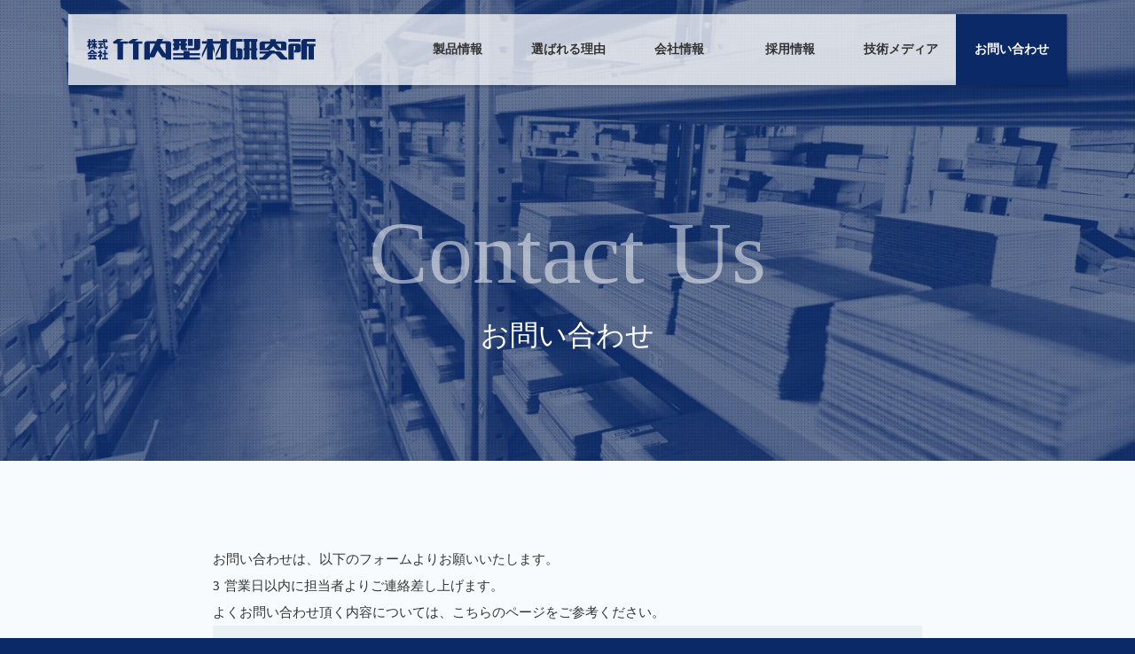

--- FILE ---
content_type: text/html;charset=utf-8
request_url: https://mast-takeuchi.co.jp/contact
body_size: 81632
content:
<!DOCTYPE html>
<html lang="ja">
<head><meta charset="utf-8">
<meta name="viewport" content="width=device-width, initial-scale=1">
<title>お問い合わせ｜株式会社竹内型材研究所</title>
<link rel="preconnect" href="https://fonts.gstatic.com" crossorigin>
<meta name="generator" content="Studio.Design">
<meta name="robots" content="all">
<meta property="og:site_name" content="株式会社竹内型材研究所">
<meta property="og:title" content="お問い合わせ｜株式会社竹内型材研究所">
<meta property="og:image" content="https://storage.googleapis.com/production-os-assets/assets/6f81a828-e7e4-417e-a2e6-f733248252a7">
<meta property="og:description" content="竹内型材研究所は、電子部品用標準金型部品と高機能プレート製品を提供する専門メーカーです。確かな技術で精度と品質を追求し、ものづくりを支えます。">
<meta property="og:type" content="website">
<meta name="description" content="竹内型材研究所は、電子部品用標準金型部品と高機能プレート製品を提供する専門メーカーです。確かな技術で精度と品質を追求し、ものづくりを支えます。">
<meta property="twitter:card" content="summary_large_image">
<meta property="twitter:image" content="https://storage.googleapis.com/production-os-assets/assets/6f81a828-e7e4-417e-a2e6-f733248252a7">
<meta name="apple-mobile-web-app-title" content="お問い合わせ｜株式会社竹内型材研究所">
<meta name="format-detection" content="telephone=no,email=no,address=no">
<meta name="chrome" content="nointentdetection">
<meta property="og:url" content="/contact">
<link rel="icon" type="image/png" href="https://storage.googleapis.com/production-os-assets/assets/18707edf-d68e-40cd-80e1-23bb83581257" data-hid="2c9d455">
<link rel="apple-touch-icon" type="image/png" href="https://storage.googleapis.com/production-os-assets/assets/18707edf-d68e-40cd-80e1-23bb83581257" data-hid="74ef90c"><link rel="modulepreload" as="script" crossorigin href="/_nuxt/entry.c33efc46.js"><link rel="preload" as="style" href="/_nuxt/entry.4bab7537.css"><link rel="prefetch" as="image" type="image/svg+xml" href="/_nuxt/close_circle.c7480f3c.svg"><link rel="prefetch" as="image" type="image/svg+xml" href="/_nuxt/round_check.0ebac23f.svg"><link rel="prefetch" as="script" crossorigin href="/_nuxt/LottieRenderer.7a046306.js"><link rel="prefetch" as="script" crossorigin href="/_nuxt/error-404.767318fd.js"><link rel="prefetch" as="script" crossorigin href="/_nuxt/error-500.75638267.js"><link rel="stylesheet" href="/_nuxt/entry.4bab7537.css"><style>.page-enter-active{transition:.6s cubic-bezier(.4,.4,0,1)}.page-leave-active{transition:.3s cubic-bezier(.4,.4,0,1)}.page-enter-from,.page-leave-to{opacity:0}</style><style>:root{--rebranding-loading-bg:#e5e5e5;--rebranding-loading-bar:#222}</style><style>.app[data-v-d12de11f]{align-items:center;flex-direction:column;height:100%;justify-content:center;width:100%}.title[data-v-d12de11f]{font-size:34px;font-weight:300;letter-spacing:2.45px;line-height:30px;margin:30px}</style><style>.DynamicAnnouncer[data-v-cc1e3fda]{height:1px;margin:-1px;overflow:hidden;padding:0;position:absolute;width:1px;clip:rect(0,0,0,0);border-width:0;white-space:nowrap}</style><style>.TitleAnnouncer[data-v-1a8a037a]{height:1px;margin:-1px;overflow:hidden;padding:0;position:absolute;width:1px;clip:rect(0,0,0,0);border-width:0;white-space:nowrap}</style><style>.publish-studio-style[data-v-74fe0335]{transition:.4s cubic-bezier(.4,.4,0,1)}</style><style>.product-font-style[data-v-ed93fc7d]{transition:.4s cubic-bezier(.4,.4,0,1)}</style><style>/*! * Font Awesome Free 6.4.2 by @fontawesome - https://fontawesome.com * License - https://fontawesome.com/license/free (Icons: CC BY 4.0, Fonts: SIL OFL 1.1, Code: MIT License) * Copyright 2023 Fonticons, Inc. */.fa-brands,.fa-solid{-moz-osx-font-smoothing:grayscale;-webkit-font-smoothing:antialiased;--fa-display:inline-flex;align-items:center;display:var(--fa-display,inline-block);font-style:normal;font-variant:normal;justify-content:center;line-height:1;text-rendering:auto}.fa-solid{font-family:Font Awesome\ 6 Free;font-weight:900}.fa-brands{font-family:Font Awesome\ 6 Brands;font-weight:400}:host,:root{--fa-style-family-classic:"Font Awesome 6 Free";--fa-font-solid:normal 900 1em/1 "Font Awesome 6 Free";--fa-style-family-brands:"Font Awesome 6 Brands";--fa-font-brands:normal 400 1em/1 "Font Awesome 6 Brands"}@font-face{font-display:block;font-family:Font Awesome\ 6 Free;font-style:normal;font-weight:900;src:url(https://storage.googleapis.com/production-os-assets/assets/fontawesome/1629704621943/6.4.2/webfonts/fa-solid-900.woff2) format("woff2"),url(https://storage.googleapis.com/production-os-assets/assets/fontawesome/1629704621943/6.4.2/webfonts/fa-solid-900.ttf) format("truetype")}@font-face{font-display:block;font-family:Font Awesome\ 6 Brands;font-style:normal;font-weight:400;src:url(https://storage.googleapis.com/production-os-assets/assets/fontawesome/1629704621943/6.4.2/webfonts/fa-brands-400.woff2) format("woff2"),url(https://storage.googleapis.com/production-os-assets/assets/fontawesome/1629704621943/6.4.2/webfonts/fa-brands-400.ttf) format("truetype")}</style><style>.spinner[data-v-36413753]{animation:loading-spin-36413753 1s linear infinite;height:16px;pointer-events:none;width:16px}.spinner[data-v-36413753]:before{border-bottom:2px solid transparent;border-right:2px solid transparent;border-color:transparent currentcolor currentcolor transparent;border-style:solid;border-width:2px;opacity:.2}.spinner[data-v-36413753]:after,.spinner[data-v-36413753]:before{border-radius:50%;box-sizing:border-box;content:"";height:100%;position:absolute;width:100%}.spinner[data-v-36413753]:after{border-left:2px solid transparent;border-top:2px solid transparent;border-color:currentcolor transparent transparent currentcolor;border-style:solid;border-width:2px;opacity:1}@keyframes loading-spin-36413753{0%{transform:rotate(0deg)}to{transform:rotate(1turn)}}</style><style>@font-face{font-family:grandam;font-style:normal;font-weight:400;src:url(https://storage.googleapis.com/studio-front/fonts/grandam.ttf) format("truetype")}@font-face{font-family:Material Icons;font-style:normal;font-weight:400;src:url(https://storage.googleapis.com/production-os-assets/assets/material-icons/1629704621943/MaterialIcons-Regular.eot);src:local("Material Icons"),local("MaterialIcons-Regular"),url(https://storage.googleapis.com/production-os-assets/assets/material-icons/1629704621943/MaterialIcons-Regular.woff2) format("woff2"),url(https://storage.googleapis.com/production-os-assets/assets/material-icons/1629704621943/MaterialIcons-Regular.woff) format("woff"),url(https://storage.googleapis.com/production-os-assets/assets/material-icons/1629704621943/MaterialIcons-Regular.ttf) format("truetype")}.StudioCanvas{display:flex;height:auto;min-height:100dvh}.StudioCanvas>.sd{min-height:100dvh;overflow:clip}a,abbr,address,article,aside,audio,b,blockquote,body,button,canvas,caption,cite,code,dd,del,details,dfn,div,dl,dt,em,fieldset,figcaption,figure,footer,form,h1,h2,h3,h4,h5,h6,header,hgroup,html,i,iframe,img,input,ins,kbd,label,legend,li,main,mark,menu,nav,object,ol,p,pre,q,samp,section,select,small,span,strong,sub,summary,sup,table,tbody,td,textarea,tfoot,th,thead,time,tr,ul,var,video{border:0;font-family:sans-serif;line-height:1;list-style:none;margin:0;padding:0;text-decoration:none;-webkit-font-smoothing:antialiased;-webkit-backface-visibility:hidden;box-sizing:border-box;color:#333;transition:.3s cubic-bezier(.4,.4,0,1);word-spacing:1px}a:focus:not(:focus-visible),button:focus:not(:focus-visible),summary:focus:not(:focus-visible){outline:none}nav ul{list-style:none}blockquote,q{quotes:none}blockquote:after,blockquote:before,q:after,q:before{content:none}a,button{background:transparent;font-size:100%;margin:0;padding:0;vertical-align:baseline}ins{text-decoration:none}ins,mark{background-color:#ff9;color:#000}mark{font-style:italic;font-weight:700}del{text-decoration:line-through}abbr[title],dfn[title]{border-bottom:1px dotted;cursor:help}table{border-collapse:collapse;border-spacing:0}hr{border:0;border-top:1px solid #ccc;display:block;height:1px;margin:1em 0;padding:0}input,select{vertical-align:middle}textarea{resize:none}.clearfix:after{clear:both;content:"";display:block}[slot=after] button{overflow-anchor:none}</style><style>.sd{flex-wrap:nowrap;max-width:100%;pointer-events:all;z-index:0;-webkit-overflow-scrolling:touch;align-content:center;align-items:center;display:flex;flex:none;flex-direction:column;position:relative}.sd::-webkit-scrollbar{display:none}.sd,.sd.richText *{transition-property:all,--g-angle,--g-color-0,--g-position-0,--g-color-1,--g-position-1,--g-color-2,--g-position-2,--g-color-3,--g-position-3,--g-color-4,--g-position-4,--g-color-5,--g-position-5,--g-color-6,--g-position-6,--g-color-7,--g-position-7,--g-color-8,--g-position-8,--g-color-9,--g-position-9,--g-color-10,--g-position-10,--g-color-11,--g-position-11}input.sd,textarea.sd{align-content:normal}.sd[tabindex]:focus{outline:none}.sd[tabindex]:focus-visible{outline:1px solid;outline-color:Highlight;outline-color:-webkit-focus-ring-color}input[type=email],input[type=tel],input[type=text],select,textarea{-webkit-appearance:none}select{cursor:pointer}.frame{display:block;overflow:hidden}.frame>iframe{height:100%;width:100%}.frame .formrun-embed>iframe:not(:first-child){display:none!important}.image{position:relative}.image:before{background-position:50%;background-size:cover;border-radius:inherit;content:"";height:100%;left:0;pointer-events:none;position:absolute;top:0;transition:inherit;width:100%;z-index:-2}.sd.file{cursor:pointer;flex-direction:row;outline:2px solid transparent;outline-offset:-1px;overflow-wrap:anywhere;word-break:break-word}.sd.file:focus-within{outline-color:Highlight;outline-color:-webkit-focus-ring-color}.file>input[type=file]{opacity:0;pointer-events:none;position:absolute}.sd.text,.sd:where(.icon){align-content:center;align-items:center;display:flex;flex-direction:row;justify-content:center;overflow:visible;overflow-wrap:anywhere;word-break:break-word}.sd:where(.icon.fa){display:inline-flex}.material-icons{align-items:center;display:inline-flex;font-family:Material Icons;font-size:24px;font-style:normal;font-weight:400;justify-content:center;letter-spacing:normal;line-height:1;text-transform:none;white-space:nowrap;word-wrap:normal;direction:ltr;text-rendering:optimizeLegibility;-webkit-font-smoothing:antialiased}.sd:where(.icon.material-symbols){align-items:center;display:flex;font-style:normal;font-variation-settings:"FILL" var(--symbol-fill,0),"wght" var(--symbol-weight,400);justify-content:center;min-height:1em;min-width:1em}.sd.material-symbols-outlined{font-family:Material Symbols Outlined}.sd.material-symbols-rounded{font-family:Material Symbols Rounded}.sd.material-symbols-sharp{font-family:Material Symbols Sharp}.sd.material-symbols-weight-100{--symbol-weight:100}.sd.material-symbols-weight-200{--symbol-weight:200}.sd.material-symbols-weight-300{--symbol-weight:300}.sd.material-symbols-weight-400{--symbol-weight:400}.sd.material-symbols-weight-500{--symbol-weight:500}.sd.material-symbols-weight-600{--symbol-weight:600}.sd.material-symbols-weight-700{--symbol-weight:700}.sd.material-symbols-fill{--symbol-fill:1}a,a.icon,a.text{-webkit-tap-highlight-color:rgba(0,0,0,.15)}.fixed{z-index:2}.sticky{z-index:1}.button{transition:.4s cubic-bezier(.4,.4,0,1)}.button,.link{cursor:pointer}.submitLoading{opacity:.5!important;pointer-events:none!important}.richText{display:block;word-break:break-word}.richText [data-thread],.richText a,.richText blockquote,.richText em,.richText h1,.richText h2,.richText h3,.richText h4,.richText li,.richText ol,.richText p,.richText p>code,.richText pre,.richText pre>code,.richText s,.richText strong,.richText table tbody,.richText table tbody tr,.richText table tbody tr>td,.richText table tbody tr>th,.richText u,.richText ul{backface-visibility:visible;color:inherit;font-family:inherit;font-size:inherit;font-style:inherit;font-weight:inherit;letter-spacing:inherit;line-height:inherit;text-align:inherit}.richText p{display:block;margin:10px 0}.richText>p{min-height:1em}.richText img,.richText video{height:auto;max-width:100%;vertical-align:bottom}.richText h1{display:block;font-size:3em;font-weight:700;margin:20px 0}.richText h2{font-size:2em}.richText h2,.richText h3{display:block;font-weight:700;margin:10px 0}.richText h3{font-size:1em}.richText h4,.richText h5{font-weight:600}.richText h4,.richText h5,.richText h6{display:block;font-size:1em;margin:10px 0}.richText h6{font-weight:500}.richText [data-type=table]{overflow-x:auto}.richText [data-type=table] p{white-space:pre-line;word-break:break-all}.richText table{border:1px solid #f2f2f2;border-collapse:collapse;border-spacing:unset;color:#1a1a1a;font-size:14px;line-height:1.4;margin:10px 0;table-layout:auto}.richText table tr th{background:hsla(0,0%,96%,.5)}.richText table tr td,.richText table tr th{border:1px solid #f2f2f2;max-width:240px;min-width:100px;padding:12px}.richText table tr td p,.richText table tr th p{margin:0}.richText blockquote{border-left:3px solid rgba(0,0,0,.15);font-style:italic;margin:10px 0;padding:10px 15px}.richText [data-type=embed_code]{margin:20px 0;position:relative}.richText [data-type=embed_code]>.height-adjuster>.wrapper{position:relative}.richText [data-type=embed_code]>.height-adjuster>.wrapper[style*=padding-top] iframe{height:100%;left:0;position:absolute;top:0;width:100%}.richText [data-type=embed_code][data-embed-sandbox=true]{display:block;overflow:hidden}.richText [data-type=embed_code][data-embed-code-type=instagram]>.height-adjuster>.wrapper[style*=padding-top]{padding-top:100%}.richText [data-type=embed_code][data-embed-code-type=instagram]>.height-adjuster>.wrapper[style*=padding-top] blockquote{height:100%;left:0;overflow:hidden;position:absolute;top:0;width:100%}.richText [data-type=embed_code][data-embed-code-type=codepen]>.height-adjuster>.wrapper{padding-top:50%}.richText [data-type=embed_code][data-embed-code-type=codepen]>.height-adjuster>.wrapper iframe{height:100%;left:0;position:absolute;top:0;width:100%}.richText [data-type=embed_code][data-embed-code-type=slideshare]>.height-adjuster>.wrapper{padding-top:56.25%}.richText [data-type=embed_code][data-embed-code-type=slideshare]>.height-adjuster>.wrapper iframe{height:100%;left:0;position:absolute;top:0;width:100%}.richText [data-type=embed_code][data-embed-code-type=speakerdeck]>.height-adjuster>.wrapper{padding-top:56.25%}.richText [data-type=embed_code][data-embed-code-type=speakerdeck]>.height-adjuster>.wrapper iframe{height:100%;left:0;position:absolute;top:0;width:100%}.richText [data-type=embed_code][data-embed-code-type=snapwidget]>.height-adjuster>.wrapper{padding-top:30%}.richText [data-type=embed_code][data-embed-code-type=snapwidget]>.height-adjuster>.wrapper iframe{height:100%;left:0;position:absolute;top:0;width:100%}.richText [data-type=embed_code][data-embed-code-type=firework]>.height-adjuster>.wrapper fw-embed-feed{-webkit-user-select:none;-moz-user-select:none;user-select:none}.richText [data-type=embed_code_empty]{display:none}.richText ul{margin:0 0 0 20px}.richText ul li{list-style:disc;margin:10px 0}.richText ul li p{margin:0}.richText ol{margin:0 0 0 20px}.richText ol li{list-style:decimal;margin:10px 0}.richText ol li p{margin:0}.richText hr{border-top:1px solid #ccc;margin:10px 0}.richText p>code{background:#eee;border:1px solid rgba(0,0,0,.1);border-radius:6px;display:inline;margin:2px;padding:0 5px}.richText pre{background:#eee;border-radius:6px;font-family:Menlo,Monaco,Courier New,monospace;margin:20px 0;padding:25px 35px;white-space:pre-wrap}.richText pre code{border:none;padding:0}.richText strong{color:inherit;display:inline;font-family:inherit;font-weight:900}.richText em{font-style:italic}.richText a,.richText u{text-decoration:underline}.richText a{color:#007cff;display:inline}.richText s{text-decoration:line-through}.richText [data-type=table_of_contents]{background-color:#f5f5f5;border-radius:2px;color:#616161;font-size:16px;list-style:none;margin:0;padding:24px 24px 8px;text-decoration:underline}.richText [data-type=table_of_contents] .toc_list{margin:0}.richText [data-type=table_of_contents] .toc_item{color:currentColor;font-size:inherit!important;font-weight:inherit;list-style:none}.richText [data-type=table_of_contents] .toc_item>a{border:none;color:currentColor;font-size:inherit!important;font-weight:inherit;text-decoration:none}.richText [data-type=table_of_contents] .toc_item>a:hover{opacity:.7}.richText [data-type=table_of_contents] .toc_item--1{margin:0 0 16px}.richText [data-type=table_of_contents] .toc_item--2{margin:0 0 16px;padding-left:2rem}.richText [data-type=table_of_contents] .toc_item--3{margin:0 0 16px;padding-left:4rem}.sd.section{align-content:center!important;align-items:center!important;flex-direction:column!important;flex-wrap:nowrap!important;height:auto!important;max-width:100%!important;padding:0!important;width:100%!important}.sd.section-inner{position:static!important}@property --g-angle{syntax:"<angle>";inherits:false;initial-value:180deg}@property --g-color-0{syntax:"<color>";inherits:false;initial-value:transparent}@property --g-position-0{syntax:"<percentage>";inherits:false;initial-value:.01%}@property --g-color-1{syntax:"<color>";inherits:false;initial-value:transparent}@property --g-position-1{syntax:"<percentage>";inherits:false;initial-value:100%}@property --g-color-2{syntax:"<color>";inherits:false;initial-value:transparent}@property --g-position-2{syntax:"<percentage>";inherits:false;initial-value:100%}@property --g-color-3{syntax:"<color>";inherits:false;initial-value:transparent}@property --g-position-3{syntax:"<percentage>";inherits:false;initial-value:100%}@property --g-color-4{syntax:"<color>";inherits:false;initial-value:transparent}@property --g-position-4{syntax:"<percentage>";inherits:false;initial-value:100%}@property --g-color-5{syntax:"<color>";inherits:false;initial-value:transparent}@property --g-position-5{syntax:"<percentage>";inherits:false;initial-value:100%}@property --g-color-6{syntax:"<color>";inherits:false;initial-value:transparent}@property --g-position-6{syntax:"<percentage>";inherits:false;initial-value:100%}@property --g-color-7{syntax:"<color>";inherits:false;initial-value:transparent}@property --g-position-7{syntax:"<percentage>";inherits:false;initial-value:100%}@property --g-color-8{syntax:"<color>";inherits:false;initial-value:transparent}@property --g-position-8{syntax:"<percentage>";inherits:false;initial-value:100%}@property --g-color-9{syntax:"<color>";inherits:false;initial-value:transparent}@property --g-position-9{syntax:"<percentage>";inherits:false;initial-value:100%}@property --g-color-10{syntax:"<color>";inherits:false;initial-value:transparent}@property --g-position-10{syntax:"<percentage>";inherits:false;initial-value:100%}@property --g-color-11{syntax:"<color>";inherits:false;initial-value:transparent}@property --g-position-11{syntax:"<percentage>";inherits:false;initial-value:100%}</style><style>.snackbar[data-v-e23c1c77]{align-items:center;background:#fff;border:1px solid #ededed;border-radius:6px;box-shadow:0 16px 48px -8px rgba(0,0,0,.08),0 10px 25px -5px rgba(0,0,0,.11);display:flex;flex-direction:row;gap:8px;justify-content:space-between;left:50%;max-width:90vw;padding:16px 20px;position:fixed;top:32px;transform:translateX(-50%);-webkit-user-select:none;-moz-user-select:none;user-select:none;width:480px;z-index:9999}.snackbar.v-enter-active[data-v-e23c1c77],.snackbar.v-leave-active[data-v-e23c1c77]{transition:.4s cubic-bezier(.4,.4,0,1)}.snackbar.v-enter-from[data-v-e23c1c77],.snackbar.v-leave-to[data-v-e23c1c77]{opacity:0;transform:translate(-50%,-10px)}.snackbar .convey[data-v-e23c1c77]{align-items:center;display:flex;flex-direction:row;gap:8px;padding:0}.snackbar .convey .icon[data-v-e23c1c77]{background-position:50%;background-repeat:no-repeat;flex-shrink:0;height:24px;width:24px}.snackbar .convey .message[data-v-e23c1c77]{font-size:14px;font-style:normal;font-weight:400;line-height:20px;white-space:pre-line}.snackbar .convey.error .icon[data-v-e23c1c77]{background-image:url(/_nuxt/close_circle.c7480f3c.svg)}.snackbar .convey.error .message[data-v-e23c1c77]{color:#f84f65}.snackbar .convey.success .icon[data-v-e23c1c77]{background-image:url(/_nuxt/round_check.0ebac23f.svg)}.snackbar .convey.success .message[data-v-e23c1c77]{color:#111}.snackbar .button[data-v-e23c1c77]{align-items:center;border-radius:40px;color:#4b9cfb;display:flex;flex-shrink:0;font-family:Inter;font-size:12px;font-style:normal;font-weight:700;justify-content:center;line-height:16px;padding:4px 8px}.snackbar .button[data-v-e23c1c77]:hover{background:#f5f5f5}</style><style>a[data-v-757b86f2]{align-items:center;border-radius:4px;bottom:20px;height:20px;justify-content:center;left:20px;perspective:300px;position:fixed;transition:0s linear;width:84px;z-index:2000}@media (hover:hover){a[data-v-757b86f2]{transition:.4s cubic-bezier(.4,.4,0,1);will-change:width,height}a[data-v-757b86f2]:hover{height:32px;width:200px}}[data-v-757b86f2] .custom-fill path{fill:var(--03ccd9fe)}.fade-enter-active[data-v-757b86f2],.fade-leave-active[data-v-757b86f2]{position:absolute;transform:translateZ(0);transition:opacity .3s cubic-bezier(.4,.4,0,1);will-change:opacity,transform}.fade-enter-from[data-v-757b86f2],.fade-leave-to[data-v-757b86f2]{opacity:0}</style><style>.design-canvas__modal{height:100%;pointer-events:none;position:fixed;transition:none;width:100%;z-index:2}.design-canvas__modal:focus{outline:none}.design-canvas__modal.v-enter-active .studio-canvas,.design-canvas__modal.v-leave-active,.design-canvas__modal.v-leave-active .studio-canvas{transition:.4s cubic-bezier(.4,.4,0,1)}.design-canvas__modal.v-enter-active .studio-canvas *,.design-canvas__modal.v-leave-active .studio-canvas *{transition:none!important}.design-canvas__modal.isNone{transition:none}.design-canvas__modal .design-canvas__modal__base{height:100%;left:0;pointer-events:auto;position:fixed;top:0;transition:.4s cubic-bezier(.4,.4,0,1);width:100%;z-index:-1}.design-canvas__modal .studio-canvas{height:100%;pointer-events:none}.design-canvas__modal .studio-canvas>*{background:none!important;pointer-events:none}</style></head>
<body ><div id="__nuxt"><div><span></span><!----><!----></div></div><script type="application/json" id="__NUXT_DATA__" data-ssr="true">[["Reactive",1],{"data":2,"state":4,"_errors":5,"serverRendered":6,"path":7,"pinia":8},{"dynamicDatacontact":3},null,{},{"dynamicDatacontact":3},true,"/contact",{"cmsContentStore":9,"indexStore":12,"projectStore":15,"productStore":32,"pageHeadStore":1487},{"listContentsMap":10,"contentMap":11},["Map"],["Map"],{"routeType":13,"host":14},"publish","mast-takeuchi.co.jp",{"project":16},{"id":17,"name":18,"type":19,"customDomain":20,"iconImage":20,"coverImage":21,"displayBadge":22,"integrations":23,"snapshot_path":30,"snapshot_id":31,"recaptchaSiteKey":-1},"NxqgDGRZa1","株式会社竹内型材研究所","web","","https://storage.googleapis.com/production-os-assets/assets/add4b72c-5895-45c6-b7ba-aa602456227b",false,[24,27],{"integration_name":25,"code":26},"google-analytics","G-DRH6MVEH31",{"integration_name":28,"code":29},"hubspot-tracking","241915959","https://storage.googleapis.com/studio-publish/projects/NxqgDGRZa1/mqMBjZ3waX/","mqMBjZ3waX",{"product":33,"isLoaded":6,"selectedModalIds":1484,"redirectPage":3,"isInitializedRSS":22,"pageViewMap":1485,"symbolViewMap":1486},{"breakPoints":34,"colors":47,"fonts":48,"head":90,"info":96,"pages":104,"resources":1333,"symbols":1337,"style":1347,"styleVars":1349,"enablePassword":22,"classes":1427,"publishedUid":1483},[35,38,41,44],{"maxWidth":36,"name":37},540,"mobile",{"maxWidth":39,"name":40},840,"tablet",{"maxWidth":42,"name":43},1140,"small",{"maxWidth":45,"name":46},320,"mini",[],[49,66,81,86],{"family":50,"subsets":51,"variants":54,"vendor":65},"Lato",[52,53],"latin","latin-ext",[55,56,57,58,59,60,61,62,63,64],"100","100italic","300","300italic","regular","italic","700","700italic","900","900italic","google",{"family":67,"subsets":68,"variants":72,"vendor":65},"Montserrat",[69,70,52,53,71],"cyrillic","cyrillic-ext","vietnamese",[55,73,57,59,74,75,61,76,63,56,77,58,60,78,79,62,80,64],"200","500","600","800","200italic","500italic","600italic","800italic",{"family":82,"subsets":83,"variants":85,"vendor":65},"Noto Sans JP",[84,52],"japanese",[55,57,59,74,61,63],{"family":87,"subsets":88,"variants":89,"vendor":65},"Noto Serif JP",[84,52],[73,57,59,74,75,61,63],{"favicon":91,"lang":92,"meta":93,"title":18},"https://storage.googleapis.com/production-os-assets/assets/18707edf-d68e-40cd-80e1-23bb83581257","ja",{"description":94,"og:image":95},"竹内型材研究所は、電子部品用標準金型部品と高機能プレート製品を提供する専門メーカーです。確かな技術で精度と品質を追求し、ものづくりを支えます。","https://storage.googleapis.com/production-os-assets/assets/6f81a828-e7e4-417e-a2e6-f733248252a7",{"baseWidth":97,"created_at":98,"screen":99,"type":19,"updated_at":102,"version":103},1366,1518591100346,{"baseWidth":100,"height":101,"isAutoHeight":22,"width":100,"workingState":22},1280,600,1518792996878,"4.1.9",[105,118,125,132,138,145,151,157,163,170,176,182,188,194,200,206,212,218,224,230,236,242,248,254,260,266,272,278,284,290,296,302,308,314,320,326,332,338,344,350,356,362,368,374,380,386,393,399,405,411,417,423,429,436,442,448,454,460,466,473,478,484,490,495,501,507,513,519,524,530,535,541,546,552,558,564,571,575,579,583,587,591,595,599,603,607,611,615,619,623,627,631,635,639,643,647,651,655,659,663,667,671,675,679,683,687,691,695,699,703,707,711,715,719,723,727,731,735,739,743,747,751,755,759,763,767,771,775,779,783,787,791,795,799,803,807,811,815,819,823,827,831,835,839,843,847,851,855,859,863,867,871,875,879,883,887,891,895,899,903,907,911,915,919,923,927,931,935,939,943,947,951,955,959,963,967,971,975,979,983,987,991,995,999,1003,1007,1011,1015,1019,1023,1027,1031,1035,1039,1043,1047,1051,1055,1059,1063,1067,1071,1075,1079,1083,1087,1091,1095,1099,1103,1107,1111,1115,1119,1123,1127,1131,1135,1139,1143,1147,1151,1155,1159,1163,1167,1171,1175,1179,1183,1187,1191,1195,1199,1203,1207,1211,1215,1219,1223,1227,1231,1235,1239,1243,1247,1251,1255,1259,1263,1267,1271,1275,1279,1283,1287,1291,1295,1300,1309,1316,1325],{"head":106,"id":109,"position":110,"type":112,"uuid":113,"symbolIds":114},{"favicon":20,"meta":107,"title":108},{"description":94,"og:image":20},"電子部品用標準金型部品メーカー｜株式会社竹内型材研究所","/",{"x":111,"y":111},0,"page","bf9fed39-ac7e-4c42-aa12-40d655a39612",[115,116,117],"7b6586a7-a0bf-4f87-867a-a279194df7ce","41309c6f-4dfd-46c1-aa5d-e03841d28ff2","05a063c9-bf88-4593-83ea-ecc99a0f7e38",{"head":119,"id":121,"type":112,"uuid":122,"symbolIds":123},{"title":120},"製品情報｜株式会社竹内型材研究所","product","6bc7587c-bbf3-4e19-b369-004dc0d98198",[115,124,116,117],"cb6d3155-2145-4c80-953b-8308d3d8643e",{"head":126,"id":128,"type":112,"uuid":129,"symbolIds":130},{"title":127},"全鋼種別詳細サイズ対照表｜株式会社竹内型材研究所","product/hd-sizerange","88468217-400c-4c65-81fb-12a32750f787",[115,131,116,117],"e46732bb-42db-463b-8b92-0fef6282eb9f",{"head":133,"id":135,"type":112,"uuid":136,"symbolIds":137},{"title":134},"MAST スタンダード ハードンプレート｜株式会社竹内型材研究所","product/standard","5e485ba0-b6ff-4237-a5b4-ec20c2df341b",[115,131,124,116,117],{"head":139,"id":141,"type":112,"uuid":142,"symbolIds":143},{"title":140},"MAST ワイド ハードンプレート ｜株式会社竹内型材研究所","product/wide","3c58b734-985b-4323-9d38-65cdf3b7711c",[115,144,131,124,116,117],"895f89ee-91cd-47df-aef2-3a747a4db8cd",{"head":146,"id":148,"type":112,"uuid":149,"symbolIds":150},{"title":147},"MAST ミディアム ハードンプレート｜株式会社竹内型材研究所","product/medium","7407849e-a28f-4465-a440-ed445e6aa0d0",[115,131,124,116,117],{"head":152,"id":154,"type":112,"uuid":155,"symbolIds":156},{"title":153},"MAST TFDf｜株式会社竹内型材研究所","product/tfdf","27d2f12e-876a-48f9-b57d-13e82cfee8cf",[115,131,124,116,117],{"head":158,"id":160,"type":112,"uuid":161,"symbolIds":162},{"title":159},"MAST スイン ハードンプレート｜株式会社竹内型材研究所","product/thin","da19b137-2d11-4b95-be0c-d7ea2dc3e5c4",[115,144,131,124,116,117],{"head":164,"id":166,"type":112,"uuid":167,"symbolIds":168},{"title":165},"MAST スイック ハードンプレート｜株式会社竹内型材研究所","product/thick","504048e7-0b0a-4dda-9aab-19bb49c987b0",[115,131,169,144,124,116,117],"52c279c8-fddf-4997-9dd7-d4820fc28d79",{"head":171,"id":173,"type":112,"uuid":174,"symbolIds":175},{"title":172},"MAST スイック（鍛造+サブゼロ）｜株式会社竹内型材研究所","product/thick-forging","76902914-3624-4846-8dfa-a75db62a0cd7",[115,144,131,124,116,117],{"head":177,"id":179,"type":112,"uuid":180,"symbolIds":181},{"title":178},"MAST スイック（圧延+サブゼロ）｜株式会社竹内型材研究所","product/thick-rolling","0e545768-bf6c-401a-93b2-b9846c82e62b",[115,144,131,124,116,117],{"head":183,"id":185,"type":112,"uuid":186,"symbolIds":187},{"title":184},"MAST メガ ハードンプレート｜株式会社竹内型材研究所","product/mega","0063bc83-5675-409c-9592-4d6e0082aa16",[115,131,124,116,117],{"head":189,"id":191,"type":112,"uuid":192,"symbolIds":193},{"title":190},"MAST サブゼロ レスキュー1 ハードンプレート｜株式会社竹内型材研究所","product/rescue1","c5651d7e-57f9-4e25-accb-e14b167b4423",[115,144,131,124,116,117],{"head":195,"id":197,"type":112,"uuid":198,"symbolIds":199},{"title":196},"MAST サブゼロ レスキュー2 ハードンプレート｜株式会社竹内型材研究所","product/rescue2","ea78b5be-1eb6-4287-803c-eca1952865b3",[115,144,131,124,116,117],{"head":201,"id":203,"type":112,"uuid":204,"symbolIds":205},{"title":202},"MAST メカニカル1 ハードンプレート ロボメカ用｜株式会社竹内型材研究所","product/mechanical1","765a73c1-b3dd-4453-8d65-b73e2601366c",[115,131,124,116,117],{"head":207,"id":209,"type":112,"uuid":210,"symbolIds":211},{"title":208},"MAST メカニカル2 ハードンプレート メカカッター用｜株式会社竹内型材研究所","product/mechanical2","6e8cc06d-68bc-4242-bd27-ed65abc69353",[115,144,131,124,116,117],{"head":213,"id":215,"type":112,"uuid":216,"symbolIds":217},{"title":214},"MAST セレクト ハードンプレート｜株式会社竹内型材研究所","product/select","0a4b7bf2-f5db-4a8c-920d-3d2b56ec0c0d",[115,131,124,116,117],{"head":219,"id":221,"type":112,"uuid":222,"symbolIds":223},{"title":220},"MAST スペシャルストック ハードンプレート｜株式会社竹内型材研究所","product/special-stock","b33baa2b-24d5-4673-af60-ee4e05c0ea89",[115,131,124,116,117],{"head":225,"id":227,"type":112,"uuid":228,"symbolIds":229},{"title":226},"MAST カスタム ハードンプレート｜株式会社竹内型材研究所","product/custom","1812d6e1-b40d-48d7-84aa-df5b9b0c5e8b",[115,131,124,116,117],{"head":231,"id":233,"type":112,"uuid":234,"symbolIds":235},{"title":232},"板厚追加工｜株式会社竹内型材研究所","product/alteration","0f83b66a-03ae-49f5-b345-8b3cdb6c476b",[115,131,124,116,117],{"head":237,"id":239,"type":112,"uuid":240,"symbolIds":241},{"title":238},"ドリル・タップ追加工｜株式会社竹内型材研究所","product/drill-tap-alteration","4ea1904b-1c4a-4ccb-8326-0d68843944e5",[115,144,169,131,124,116,117],{"head":243,"id":245,"type":112,"uuid":246,"symbolIds":247},{"title":244},"ワイヤー放電スタート穴｜株式会社竹内型材研究所","product/wire-edm","a6ae8e57-ae7e-4b5a-8c17-fb40eb7a84a0",[115,169,131,124,116,117],{"head":249,"id":251,"type":112,"uuid":252,"symbolIds":253},{"title":250},"追加工いろいろ｜株式会社竹内型材研究所","product/many-alteration","db33bddd-7752-443e-b9e3-44bdbdd03382",[115,169,131,124,116,117],{"head":255,"id":257,"type":112,"uuid":258,"symbolIds":259},{"title":256},"鏡面研削加工 G-LAP｜株式会社竹内型材研究所","product/glap","6736f9bb-7939-432e-be1c-4d32579e3371",[115,131,124,116,117],{"head":261,"id":263,"type":112,"uuid":264,"symbolIds":265},{"title":262},"MAST 超硬プレート｜株式会社竹内型材研究所","product/tungsten-carbide","a4ba4730-ca8f-4ab9-bcb9-8b78134c9ef7",[115,144,169,131,124,116,117],{"head":267,"id":269,"type":112,"uuid":270,"symbolIds":271},{"title":268},"MAST 非磁性超硬プレート｜株式会社竹内型材研究所","product/tc-non-magnetic","3852fa8d-8b1e-4f07-a6f7-d8bcaebbc4cd",[115,169,131,124,116,117],{"head":273,"id":275,"type":112,"uuid":276,"symbolIds":277},{"title":274},"超硬各種丸棒加工品｜株式会社竹内型材研究所","product/round-bar","5d522774-8b09-43b3-ac9b-506c89b477b1",[115,131,124,116,117],{"head":279,"id":281,"type":112,"uuid":282,"symbolIds":283},{"title":280},"超硬工具材ブランド対照表｜株式会社竹内型材研究所","product/toolsteel-brand","31a5836e-cf27-4bbc-aebb-567d4af5f246",[115,116,117],{"head":285,"id":287,"type":112,"uuid":288,"symbolIds":289},{"title":286},"ジュラルミンプレート加工品｜株式会社竹内型材研究所","product/duralumin","d4923879-957c-470a-ac5a-dd8028f024f6",[115,131,124,116,117],{"head":291,"id":293,"type":112,"uuid":294,"symbolIds":295},{"title":292},"特注プレート加工品｜株式会社竹内型材研究所","product/special-alteration","3156d3bf-a074-4d19-8948-27b1e39ee9bc",[115,131,124,116,117],{"head":297,"id":299,"type":112,"uuid":300,"symbolIds":301},{"title":298},"精密ダイセット加工品｜株式会社竹内型材研究所","product/dieset","9de85092-deac-47a7-9a0f-f7a81134b0e1",[115,131,124,116,117],{"head":303,"id":305,"type":112,"uuid":306,"symbolIds":307},{"title":304},"特注パーツいろいろ｜株式会社竹内型材研究所","product/special-parts","d3cd9cb8-cecc-4fbd-afb1-798eb5643750",[115,131,124,116,117],{"head":309,"id":311,"type":112,"uuid":312,"symbolIds":313},{"title":310},"精密スコヤシリーズ｜株式会社竹内型材研究所","product/square","4e821a4f-f1c7-42b6-8470-601069ec2fe5",[115,144,169,131,124,116,117],{"head":315,"id":317,"type":112,"uuid":318,"symbolIds":319},{"title":316},"精密測定治具シリーズ｜株式会社竹内型材研究所","product/precision","debd7dda-0bea-4995-893c-3a5e3923ea2f",[115,131,124,116,117],{"head":321,"id":323,"type":112,"uuid":324,"symbolIds":325},{"title":322},"精密加工治具シリーズ｜株式会社竹内型材研究所","product/precision-work","d007e107-0a3d-497a-a738-ff8f45b355d0",[115,131,124,116,117],{"head":327,"id":329,"type":112,"uuid":330,"symbolIds":331},{"title":328},"MAST 超精密ボールガイド｜株式会社竹内型材研究所","product/dieset-guide","c60b6349-4b75-42ad-93d3-849c42f6cec3",[115,169,131,124,116,117],{"head":333,"id":335,"type":112,"uuid":336,"symbolIds":337},{"title":334},"MAST 精密インサイドガイド｜株式会社竹内型材研究所","product/inside-guide","f1c748f7-26ef-4c40-bc96-d7857b42a0d4",[115,169,131,124,116,117],{"head":339,"id":341,"type":112,"uuid":342,"symbolIds":343},{"title":340},"MAST 精密ガイドポスト｜株式会社竹内型材研究所","product/guide-post","2e9c9bbf-34ba-4fe8-ab9c-5b92ff23613a",[115,131,124,116,117],{"head":345,"id":347,"type":112,"uuid":348,"symbolIds":349},{"title":346},"MAST ST ブッシュ｜株式会社竹内型材研究所","product/bush","a716ca02-b3e7-4675-9b27-d4fc5a43f2c9",[115,131,124,116,117],{"head":351,"id":353,"type":112,"uuid":354,"symbolIds":355},{"title":352},"MAST TF タップミル｜株式会社竹内型材研究所","product/mill","9afd427b-5aec-4b4b-aae9-ddbba52df263",[115,144,169,131,124,116,117],{"head":357,"id":359,"type":112,"uuid":360,"symbolIds":361},{"title":358},"MAST TF ハードドリル｜株式会社竹内型材研究所","product/drill","03e8e2cd-5365-4b00-965e-df4030e2dfea",[115,131,124,116,117],{"head":363,"id":365,"type":112,"uuid":366,"symbolIds":367},{"title":364},"MAST TF シグマドリル｜株式会社竹内型材研究所","product/sigma-drill","9cad1eaa-ff51-43fc-b749-73a370bbc0c7",[115,131,124,116,117],{"head":369,"id":371,"type":112,"uuid":372,"symbolIds":373},{"title":370},"MAST TF エンドミル｜株式会社竹内型材研究所","product/endmill","154f85f2-4c81-4054-884d-f3d107f95e28",[115,131,124,116,117],{"head":375,"id":377,"type":112,"uuid":378,"symbolIds":379},{"title":376},"お知らせ｜株式会社竹内型材研究所","news","4c782b40-d119-40b4-a2d5-920c0017aa59",[115,116,117],{"head":381,"id":383,"type":112,"uuid":384,"symbolIds":385},{"title":382},"会社情報｜株式会社竹内型材研究所","company","ed4764f3-6d21-4aea-9736-78d34e252d2b",[115,116,117],{"head":387,"id":389,"type":112,"uuid":390,"symbolIds":391},{"title":388},"会社概要｜株式会社竹内型材研究所","company/about","97378e4e-5a33-4387-8071-853dbdbcd783",[115,392,116,117],"0f7cee06-172f-43a7-be0a-6986e722a67b",{"head":394,"id":396,"type":112,"uuid":397,"symbolIds":398},{"title":395},"ビジョン｜株式会社竹内型材研究所","company/vision","55f23f21-0344-45f9-a86a-ea785a8ab78e",[115,392,116,117],{"head":400,"id":402,"type":112,"uuid":403,"symbolIds":404},{"title":401},"R＆D Lab（MASTショールーム）｜株式会社竹内型材研究所","company/rd-lab","0e896e40-968e-4053-aec2-d2cf1efe5665",[115,169,392,116,117],{"head":406,"id":408,"type":112,"uuid":409,"symbolIds":410},{"title":407},"5S（MKG活動）｜株式会社竹内型材研究所","company/mkg-5s","12b69c9a-45ba-4633-8b5b-82fd95914d97",[115,392,116,117],{"head":412,"id":414,"type":112,"uuid":415,"symbolIds":416},{"title":413},"大学・企業研究室の方へ｜株式会社竹内型材研究所","company/for-lab","0667e2cb-5587-4546-8076-6b6e7e2f18e9",[115,169,116,117],{"head":418,"id":420,"type":112,"uuid":421,"symbolIds":422},{"title":419},"営業日カレンダー｜株式会社竹内型材研究所","company/calendar","ec17a3fd-1b71-44f2-9378-b10ce736ffe5",[115,392,116,117],{"head":424,"id":426,"type":112,"uuid":427,"symbolIds":428},{"title":425},"選ばれる理由｜株式会社竹内型材研究所","reasons","e33408b0-7fd6-4384-8123-4ab9327defbf",[115,116,117],{"head":430,"id":432,"type":112,"uuid":433,"symbolIds":434},{"title":431},"お客様のメリット｜株式会社竹内型材研究所","reasons/advantage","1750578b-0f52-4306-8398-72f0cd97c0c8",[115,435,116,117],"8f73867d-64e9-4170-a5f9-a06aba652b24",{"head":437,"id":439,"type":112,"uuid":440,"symbolIds":441},{"title":438},"きめ細かいケア｜株式会社竹内型材研究所","reasons/care","64e8df9f-5cd1-49ce-b241-f2e7993a54c8",[115,169,435,116,117],{"head":443,"id":445,"type":112,"uuid":446,"symbolIds":447},{"title":444},"価値ある品質｜株式会社竹内型材研究所","reasons/value","8f53013c-b47a-4667-8f12-3f321ca03411",[115,435,116,117],{"head":449,"id":451,"type":112,"uuid":452,"symbolIds":453},{"title":450},"品質管理｜株式会社竹内型材研究所","reasons/qc","a4af90de-7054-488d-a4d0-0cd164acd54e",[115,435,116,117],{"head":455,"id":457,"type":112,"uuid":458,"symbolIds":459},{"title":456},"成功事例｜株式会社竹内型材研究所","reasons/cases","5af1d6bc-0add-4f3c-ab53-dfe2d338fb0b",[115,435,116,117],{"head":461,"id":463,"type":112,"uuid":464,"symbolIds":465},{"title":462},"採用情報｜株式会社竹内型材研究所","recruit","a65d9660-1d73-4a01-af1a-a1d1e65ab89e",[115,116,117],{"id":467,"query":468,"type":112,"uuid":471,"symbolIds":472},"technology",[469],{"key":470},"q","264d8aea-bf40-4682-a17e-d2354668ce4c",[115,116,117],{"id":474,"isCreatedInV4":6,"redirectTo":475,"type":476,"uuid":477},"product/hd-specialty","https://mast-takeuchi.co.jp/technology/hd-specialty","redirect","f30ac2e4-715b-4809-875a-6b887283d7e2",{"head":479,"id":481,"type":112,"uuid":482,"symbolIds":483},{"title":480},"カタログダウンロード｜株式会社竹内型材研究所","download","0e1309ab-8642-4ebb-b345-8e4028647377",[115,116,117],{"head":485,"id":487,"type":112,"uuid":488,"symbolIds":489},{"title":486},"お問い合わせ｜株式会社竹内型材研究所","contact","02ead60e-b2a4-4d47-b5eb-ad7bb9e1b53c",[115,116,117],{"head":491,"id":492,"type":112,"uuid":493,"symbolIds":494},{"title":486},"contact/completion","e0beabca-1521-423a-b88c-c42ab62a7476",[115,117],{"head":496,"id":498,"type":112,"uuid":499,"symbolIds":500},{"title":497},"よくある質問｜株式会社竹内型材研究所","contact/qa","0aad5514-68dc-47a3-b83f-2546b74634f7",[115,116,117],{"head":502,"id":504,"type":112,"uuid":505,"symbolIds":506},{"title":503},"初めての方へ｜株式会社竹内型材研究所","order-estimate/getting-started","3275aa0f-c3a7-4635-9bc7-bf350fb916a4",[115,116,117],{"head":508,"id":510,"type":112,"uuid":511,"symbolIds":512},{"title":509},"注文方法｜株式会社竹内型材研究所","order-estimate/purchase","67775d6f-f923-4ebb-99f0-d9634990e9bf",[115,144,116,117],{"head":514,"id":516,"type":112,"uuid":517,"symbolIds":518},{"title":515},"ご注文・お見積りのご依頼｜株式会社竹内型材研究所","order-estimate","34fc7fbd-a0cb-4f85-b75f-d87613a2571e",[115,116,117],{"head":520,"id":521,"type":112,"uuid":522,"symbolIds":523},{"title":515},"order-estimate/completion","e8bd2a10-8803-470d-8b7a-ac84f93bac54",[115,117],{"head":525,"id":527,"type":112,"uuid":528,"symbolIds":529},{"title":526},"お客様情報の登録｜株式会社竹内型材研究所","order-estimate/customer-regist","96f4a52d-421a-4fa3-a6e8-22ceda3b8731",[115,116,117],{"head":531,"id":532,"type":112,"uuid":533,"symbolIds":534},{"title":515},"order-estimate/customer-regist/completion","a1ff579a-798d-498e-a192-f55ea7596c42",[115,117],{"head":536,"id":538,"type":112,"uuid":539,"symbolIds":540},{"title":537},"お客様情報の更新｜株式会社竹内型材研究所","order-estimate/customer-update","761539ab-8d4f-4179-9ad6-136c2a3672b0",[115,116,117],{"head":542,"id":543,"type":112,"uuid":544,"symbolIds":545},{"title":515},"order-estimate/customer-update/completion","923e286c-5b22-4875-81e6-f5512110561f",[115,117],{"head":547,"id":549,"type":112,"uuid":550,"symbolIds":551},{"title":548},"免責事項｜株式会社竹内型材研究所","disclaimer","3adb9550-c3c7-4eb9-b320-fbd0378c908c",[115,116,117],{"head":553,"id":555,"type":112,"uuid":556,"symbolIds":557},{"title":554},"個人情報保護方針｜株式会社竹内型材研究所","privacy","134c4b8a-f5be-4a57-b7ff-4712158c3033",[115,116,117],{"head":559,"id":560,"type":112,"uuid":562,"symbolIds":563},{"lang":560,"title":561},"en","Welcome to MAST | Takeuchi Die & Material Co.,Ltd.","8091a4a2-0ad8-4466-8a39-e51297565203",[115,116,117],{"head":565,"id":568,"type":112,"uuid":569,"symbolIds":570},{"lang":92,"meta":566,"title":567},{"description":20},"404｜株式会社竹内型材研究所","404","38daa962-5488-4438-a571-6f7ef435cc6b",[115,117],{"id":572,"isCreatedInV4":6,"redirectTo":573,"type":476,"uuid":574},"salon/11/5583","https://mast-takeuchi.co.jp/news/2020-11-13-01","9792b758-b400-4d85-8566-92bae12f8e60",{"id":576,"isCreatedInV4":6,"redirectTo":577,"type":476,"uuid":578},"salon/11/3777","https://mast-takeuchi.co.jp/news/2018-11-19-01","24d6afcc-ca47-413d-9647-70f71bf0b6b1",{"id":580,"isCreatedInV4":6,"redirectTo":581,"type":476,"uuid":582},"salon/11/3123","https://mast-takeuchi.co.jp/news/2017-11-13-01","aa9d9405-f776-47ea-912e-16fc9b0f1686",{"id":584,"isCreatedInV4":6,"redirectTo":585,"type":476,"uuid":586},"salon/11/2224","https://mast-takeuchi.co.jp/news/2016-11-07-01","35549fdb-d0c9-4ed5-8d6a-25ee5234fb87",{"id":588,"isCreatedInV4":6,"redirectTo":589,"type":476,"uuid":590},"salon/05/4044","https://mast-takeuchi.co.jp/news/2019-05-13-01","5a73f1df-c548-407e-abe8-0328975380bd",{"id":592,"isCreatedInV4":6,"redirectTo":593,"type":476,"uuid":594},"salon/05/3484","https://mast-takeuchi.co.jp/news/2018-05-21-01","b3f04f21-296d-4a88-82b2-bad1767f0d9f",{"id":596,"isCreatedInV4":6,"redirectTo":597,"type":476,"uuid":598},"salon/05/2902","https://mast-takeuchi.co.jp/news/2017-05-15-01","9cbf1811-bf7c-4f8c-ad4f-0337f9ab1f8d",{"id":600,"isCreatedInV4":6,"redirectTo":601,"type":476,"uuid":602},"salon/05/1760","https://mast-takeuchi.co.jp/news/2016-05-14-01","7762ce58-df34-402e-867d-d0bdf5183efb",{"id":604,"isCreatedInV4":6,"redirectTo":605,"type":476,"uuid":606},"product-info/11/6392","https://mast-takeuchi.co.jp/news/2022-11-16-01","8177f4f4-1419-4590-98bd-d55cc75c87fd",{"id":608,"isCreatedInV4":6,"redirectTo":609,"type":476,"uuid":610},"product-info/09/4161","https://mast-takeuchi.co.jp/news/2019-09-05-01","868e30a0-976f-4767-84f6-dceb3f714035",{"id":612,"isCreatedInV4":6,"redirectTo":613,"type":476,"uuid":614},"product-info/05/6630","https://mast-takeuchi.co.jp/news/2024-05-09-01","b2175dd5-1dd5-42fe-998c-af30ff9d7f32",{"id":616,"isCreatedInV4":6,"redirectTo":617,"type":476,"uuid":618},"product-info/01/6435","https://mast-takeuchi.co.jp/news/2023-01-05-01","c8ee0b0d-d46f-4684-960d-7dbc759e88bb",{"id":620,"isCreatedInV4":6,"redirectTo":621,"type":476,"uuid":622},"product-info/01/6178","https://mast-takeuchi.co.jp/news/2022-01-20-01","87581dea-9fe8-45d6-a853-ba03db221970",{"id":624,"isCreatedInV4":6,"redirectTo":625,"type":476,"uuid":626},"media/12/5594","https://mast-takeuchi.co.jp/news/2020-12-08-01","bd099030-3a98-4082-a109-4cf9abe65db1",{"id":628,"isCreatedInV4":6,"redirectTo":629,"type":476,"uuid":630},"media/12/4310","https://mast-takeuchi.co.jp/news/2019-12-09-01","c2ecde08-7741-4194-ac40-89382e74fccf",{"id":632,"isCreatedInV4":6,"redirectTo":633,"type":476,"uuid":634},"media/12/3804","https://mast-takeuchi.co.jp/news/2018-12-10-01","e4cb701a-e7a8-45c2-b270-891a049807c4",{"id":636,"isCreatedInV4":6,"redirectTo":637,"type":476,"uuid":638},"media/12/3187","https://mast-takeuchi.co.jp/news/2017-12-11-01","5de85b3a-4317-411b-b745-40914f0d6ce0",{"id":640,"isCreatedInV4":6,"redirectTo":641,"type":476,"uuid":642},"media/12/2314","https://mast-takeuchi.co.jp/news/2016-12-12-01","7fcc6239-40e2-4e63-bc4c-a3a63ef78503",{"id":644,"isCreatedInV4":6,"redirectTo":645,"type":476,"uuid":646},"media/12/1196","https://mast-takeuchi.co.jp/news/2015-12-08-01","224a100e-ac07-42b4-89e1-e97e8ccf0dbf",{"id":648,"isCreatedInV4":6,"redirectTo":649,"type":476,"uuid":650},"media/11/6381","https://mast-takeuchi.co.jp/news/2022-11-01-01","24f10e89-10d0-45cd-9490-908c2aba5e0f",{"id":652,"isCreatedInV4":6,"redirectTo":653,"type":476,"uuid":654},"media/11/6081","https://mast-takeuchi.co.jp/news/2021-11-16-01","479d8035-e044-44c9-a30e-f3b42ba179e0",{"id":656,"isCreatedInV4":6,"redirectTo":657,"type":476,"uuid":658},"media/08/6372","https://mast-takeuchi.co.jp/news/2022-08-29-01","bf06e073-78c4-44d8-b4b8-a1763b0a063c",{"id":660,"isCreatedInV4":6,"redirectTo":661,"type":476,"uuid":662},"media/07/6347","https://mast-takeuchi.co.jp/news/2022-07-16-01","7e3f30d8-6a7b-4dad-ae30-3b2678215b29",{"id":664,"isCreatedInV4":6,"redirectTo":665,"type":476,"uuid":666},"media/06/3507","https://mast-takeuchi.co.jp/news/2018-06-08-01","ef8a070d-f617-4757-8e55-f0d4c1b452c4",{"id":668,"isCreatedInV4":6,"redirectTo":669,"type":476,"uuid":670},"media/06/2939","https://mast-takeuchi.co.jp/news/2017-06-09-01","84be74ee-0287-47cc-b1de-2bdc5e3467a0",{"id":672,"isCreatedInV4":6,"redirectTo":673,"type":476,"uuid":674},"media/06/1878","https://mast-takeuchi.co.jp/news/2016-06-08-01","94bec536-38c6-460d-9810-c0b51d147d38",{"id":676,"isCreatedInV4":6,"redirectTo":677,"type":476,"uuid":678},"media/05/6638","https://mast-takeuchi.co.jp/news/2024-05-01-01","e77241c3-9f95-4e69-9af3-c84a8db39f7f",{"id":680,"isCreatedInV4":6,"redirectTo":681,"type":476,"uuid":682},"media/05/6241","https://mast-takeuchi.co.jp/news/2022-05-09-01","b6b2f693-d5c9-4f21-971e-b55c7d2f8c43",{"id":684,"isCreatedInV4":6,"redirectTo":685,"type":476,"uuid":686},"media/05/4861","https://mast-takeuchi.co.jp/news/2020-05-01-01","8db79f0d-d67c-4062-a6b4-117321927ec3",{"id":688,"isCreatedInV4":6,"redirectTo":689,"type":476,"uuid":690},"media/04/6258","https://mast-takeuchi.co.jp/news/2022-04-12-01","3d169fd4-4a1e-47f9-90ca-f3deac6c0b0e",{"id":692,"isCreatedInV4":6,"redirectTo":693,"type":476,"uuid":694},"media/04/5744","https://mast-takeuchi.co.jp/news/2021-04-07-01","8a6862df-88a4-4e3d-8122-75c6f42dffc3",{"id":696,"isCreatedInV4":6,"redirectTo":697,"type":476,"uuid":698},"media/04/4712","https://mast-takeuchi.co.jp/news/2020-04-13-01","fa726200-68e7-4276-a07c-d2c683ae41cc",{"id":700,"isCreatedInV4":6,"redirectTo":701,"type":476,"uuid":702},"media/03/6230","https://mast-takeuchi.co.jp/news/2022-03-08-01","7f9dff85-7ca4-48d6-ae20-e0db82bde0a9",{"id":704,"isCreatedInV4":6,"redirectTo":705,"type":476,"uuid":706},"media/03/6211","https://mast-takeuchi.co.jp/news/2022-03-01-01","c043b81c-f740-40af-a967-79fad0af2364",{"id":708,"isCreatedInV4":6,"redirectTo":709,"type":476,"uuid":710},"media/03/4642","https://mast-takeuchi.co.jp/news/2020-03-31-01","1fd6e085-c034-41a5-8fc4-4a87d9dd068b",{"id":712,"isCreatedInV4":6,"redirectTo":713,"type":476,"uuid":714},"media/03/1661","https://mast-takeuchi.co.jp/news/2016-03-07-01","0679b74b-e24f-4777-93ac-3a79fc83e190",{"id":716,"isCreatedInV4":6,"redirectTo":717,"type":476,"uuid":718},"media/02/3945","https://mast-takeuchi.co.jp/news/2019-02-22-01","cf139f37-897a-4411-af92-f3ae9914635a",{"id":720,"isCreatedInV4":6,"redirectTo":721,"type":476,"uuid":722},"media/01/6139","https://mast-takeuchi.co.jp/news/2022-01-19-01","934c3fde-2cff-4722-a0fe-4284a3babaa5",{"id":724,"isCreatedInV4":6,"redirectTo":725,"type":476,"uuid":726},"information/12/6839","https://mast-takeuchi.co.jp/news/2024-12-01-01","05f2e61d-a2ff-41fd-8d0f-996051b37d1f",{"id":728,"isCreatedInV4":6,"redirectTo":729,"type":476,"uuid":730},"information/12/6555","https://mast-takeuchi.co.jp/news/2023-12-11-01","1b359d59-de53-4cde-96b2-2c6bc4bbcde5",{"id":732,"isCreatedInV4":6,"redirectTo":733,"type":476,"uuid":734},"information/12/6419","https://mast-takeuchi.co.jp/news/2022-12-09-01","9005358c-0eb3-4b3d-9caa-90de451f735f",{"id":736,"isCreatedInV4":6,"redirectTo":737,"type":476,"uuid":738},"information/12/6087","https://mast-takeuchi.co.jp/news/2021-12-01-01","f0fc1630-17de-46a3-b9c8-aba32077e19c",{"id":740,"isCreatedInV4":6,"redirectTo":741,"type":476,"uuid":742},"information/12/5581","https://mast-takeuchi.co.jp/news/2020-12-02-01","236046a7-0e3c-4448-8c33-b7a115f0c726",{"id":744,"isCreatedInV4":6,"redirectTo":745,"type":476,"uuid":746},"information/12/4343","https://mast-takeuchi.co.jp/news/2019-12-13-01","8dec875a-2014-43f5-92cc-71901bc5f083",{"id":748,"isCreatedInV4":6,"redirectTo":749,"type":476,"uuid":750},"information/12/3779","https://mast-takeuchi.co.jp/news/2018-12-11-01","5bf6d2f4-1b19-41e2-879a-6c792a131618",{"id":752,"isCreatedInV4":6,"redirectTo":753,"type":476,"uuid":754},"information/12/3738","https://mast-takeuchi.co.jp/news/2018-12-03-01","7475112b-0edd-42b9-bd66-0ac704158317",{"id":756,"isCreatedInV4":6,"redirectTo":757,"type":476,"uuid":758},"information/12/3198","https://mast-takeuchi.co.jp/news/2017-12-13-01","adaac3f2-6c95-420f-ac35-5052fdf26da3",{"id":760,"isCreatedInV4":6,"redirectTo":761,"type":476,"uuid":762},"information/12/2249","https://mast-takeuchi.co.jp/news/2016-12-01-01","45619c98-3c72-4b75-a30c-6e299aced8fc",{"id":764,"isCreatedInV4":6,"redirectTo":765,"type":476,"uuid":766},"information/11/6995","https://mast-takeuchi.co.jp/news/2025-11-27-01","4b3c29f3-e8b4-4329-9bcb-2ad780634069",{"id":768,"isCreatedInV4":6,"redirectTo":769,"type":476,"uuid":770},"information/11/271","https://mast-takeuchi.co.jp/news/2015-11-28-01","ec1e3f3d-8948-41f9-a2cf-e48bf0c66a3c",{"id":772,"isCreatedInV4":6,"redirectTo":773,"type":476,"uuid":774},"information/10/6058","https://mast-takeuchi.co.jp/news/2021-10-18-01","27dd85bf-d848-47f7-8214-648909745803",{"id":776,"isCreatedInV4":6,"redirectTo":777,"type":476,"uuid":778},"information/10/6006","https://mast-takeuchi.co.jp/news/2021-10-06-01","8c0b9d1d-6942-489a-adc1-a7516a8c7549",{"id":780,"isCreatedInV4":6,"redirectTo":781,"type":476,"uuid":782},"information/10/3708","https://mast-takeuchi.co.jp/news/2018-10-15-01","ac691fdf-9a70-4156-aac6-6f8ddc7f3264",{"id":784,"isCreatedInV4":6,"redirectTo":785,"type":476,"uuid":786},"information/10/3693","https://mast-takeuchi.co.jp/news/2018-10-01-01","85d090ca-3445-4ce3-969d-1c0769451cd2",{"id":788,"isCreatedInV4":6,"redirectTo":789,"type":476,"uuid":790},"information/10/2182","https://mast-takeuchi.co.jp/news/2016-10-17-01","66b04ff3-7a01-4b8d-913f-f98e2026faf3",{"id":792,"isCreatedInV4":6,"redirectTo":793,"type":476,"uuid":794},"information/09/6830","https://mast-takeuchi.co.jp/news/2024-09-25-01","18de8af6-20bd-4c0a-91a4-eb9e2b949d69",{"id":796,"isCreatedInV4":6,"redirectTo":797,"type":476,"uuid":798},"information/09/6378","https://mast-takeuchi.co.jp/news/2022-09-01-01","325279d2-825f-4b37-8327-24f6bba8581c",{"id":800,"isCreatedInV4":6,"redirectTo":801,"type":476,"uuid":802},"information/08/6822","https://mast-takeuchi.co.jp/news/2024-08-27-01","c2f73312-1b93-44e8-bece-043517bb8f6d",{"id":804,"isCreatedInV4":6,"redirectTo":805,"type":476,"uuid":806},"information/08/6817","https://mast-takeuchi.co.jp/news/2024-08-01-01","21f1c34b-a4ed-4f10-8324-dc4fb4804323",{"id":808,"isCreatedInV4":6,"redirectTo":809,"type":476,"uuid":810},"information/08/6537","https://mast-takeuchi.co.jp/news/2023-08-01-01","5f9ad73c-4726-4022-8ef8-934bb43468be",{"id":812,"isCreatedInV4":6,"redirectTo":813,"type":476,"uuid":814},"information/08/5909","https://mast-takeuchi.co.jp/news/2021-08-03-01","01df8b27-de36-46ee-96d4-bd98c3d11c27",{"id":816,"isCreatedInV4":6,"redirectTo":817,"type":476,"uuid":818},"information/08/5905","https://mast-takeuchi.co.jp/news/2021-08-02-01","1568e3df-6fea-4012-a65a-9a899e1c85a4",{"id":820,"isCreatedInV4":6,"redirectTo":821,"type":476,"uuid":822},"information/08/5055","https://mast-takeuchi.co.jp/news/2020-08-17-01","3ec860a7-e618-4af0-926d-3b3619a2756b",{"id":824,"isCreatedInV4":6,"redirectTo":825,"type":476,"uuid":826},"information/08/5053","https://mast-takeuchi.co.jp/news/2020-08-01-01","6f546614-f14f-44a5-a114-ad93c2856e40",{"id":828,"isCreatedInV4":6,"redirectTo":829,"type":476,"uuid":830},"information/08/4129","https://mast-takeuchi.co.jp/news/2019-08-05-01","667e4645-e815-4ec1-9549-f280dfa648a9",{"id":832,"isCreatedInV4":6,"redirectTo":833,"type":476,"uuid":834},"information/08/3002","https://mast-takeuchi.co.jp/news/2017-08-21-01","56e0f205-eb6b-41b4-a78c-169397d4bbc2",{"id":836,"isCreatedInV4":6,"redirectTo":837,"type":476,"uuid":838},"information/08/2992","https://mast-takeuchi.co.jp/news/2017-08-01-01","fd8884f8-3bab-479a-87b8-8a94197a0347",{"id":840,"isCreatedInV4":6,"redirectTo":841,"type":476,"uuid":842},"information/08/1964","https://mast-takeuchi.co.jp/news/2016-08-01-01","8867c2f7-944d-4598-ae44-c62826421430",{"id":844,"isCreatedInV4":6,"redirectTo":845,"type":476,"uuid":846},"information/07/6975","https://mast-takeuchi.co.jp/news/2025-07-08-01","b9f327f9-73d8-481c-a776-a3a136e65c11",{"id":848,"isCreatedInV4":6,"redirectTo":849,"type":476,"uuid":850},"information/07/6759","https://mast-takeuchi.co.jp/news/2024-07-01-01","28253711-6e04-4761-8df5-fe07928e97dd",{"id":852,"isCreatedInV4":6,"redirectTo":853,"type":476,"uuid":854},"information/07/6355","https://mast-takeuchi.co.jp/news/2022-07-19-01","edc49433-2d83-466d-aa95-74f5f9e9ed00",{"id":856,"isCreatedInV4":6,"redirectTo":857,"type":476,"uuid":858},"information/07/5883","https://mast-takeuchi.co.jp/news/2021-07-19-01","b18608de-d615-45c5-81d5-f4e125002339",{"id":860,"isCreatedInV4":6,"redirectTo":861,"type":476,"uuid":862},"information/07/3550","https://mast-takeuchi.co.jp/news/2018-07-25-01","ccf4945d-bf49-4426-83a6-6465b409778b",{"id":864,"isCreatedInV4":6,"redirectTo":865,"type":476,"uuid":866},"information/06/6853","https://mast-takeuchi.co.jp/news/2025-06-01-01","a57c5999-1383-4dab-a340-b37f90a4c162",{"id":868,"isCreatedInV4":6,"redirectTo":869,"type":476,"uuid":870},"information/06/5857","https://mast-takeuchi.co.jp/news/2021-06-18-01","3bc88687-4425-47e0-bcd3-20301186885a",{"id":872,"isCreatedInV4":6,"redirectTo":873,"type":476,"uuid":874},"information/06/5849","https://mast-takeuchi.co.jp/news/2021-06-28-01","95baeb1c-43e9-42c6-97d8-5926ae8faaaa",{"id":876,"isCreatedInV4":6,"redirectTo":877,"type":476,"uuid":878},"information/06/4055","https://mast-takeuchi.co.jp/news/2019-06-07-01","7ce9e694-758d-4653-aa78-48088dbb4004",{"id":880,"isCreatedInV4":6,"redirectTo":881,"type":476,"uuid":882},"information/06/3490","https://mast-takeuchi.co.jp/news/2018-06-04-01","ed72cedb-14c5-4817-b51a-4d461cc104ce",{"id":884,"isCreatedInV4":6,"redirectTo":885,"type":476,"uuid":886},"information/06/2955","https://mast-takeuchi.co.jp/news/2017-06-19-01","fca222d8-fae4-4e42-a650-696b883b5ef3",{"id":888,"isCreatedInV4":6,"redirectTo":889,"type":476,"uuid":890},"information/06/1782","https://mast-takeuchi.co.jp/news/2016-06-01-01","597ae7cc-d791-4c5d-9349-36b57937df6b",{"id":892,"isCreatedInV4":6,"redirectTo":893,"type":476,"uuid":894},"information/05/6328","https://mast-takeuchi.co.jp/news/2022-05-12-01","388da4ce-cd0e-4431-bc89-988a8d5eb809",{"id":896,"isCreatedInV4":6,"redirectTo":897,"type":476,"uuid":898},"information/05/4900","https://mast-takeuchi.co.jp/news/2020-05-26-01","5909ccdb-8175-4a31-8ec7-d13050232894",{"id":900,"isCreatedInV4":6,"redirectTo":901,"type":476,"uuid":902},"information/05/4894","https://mast-takeuchi.co.jp/news/2020-05-25-01","31a7fca4-4f65-42f1-8675-9c7d858c01a1",{"id":904,"isCreatedInV4":6,"redirectTo":905,"type":476,"uuid":906},"information/05/4847","https://mast-takeuchi.co.jp/news/2020-05-07-01","7f260f07-acea-4927-adeb-7bdce59872f5",{"id":908,"isCreatedInV4":6,"redirectTo":909,"type":476,"uuid":910},"information/05/3429","https://mast-takeuchi.co.jp/news/2018-05-07-01","5fcfc0f4-ab67-42db-a55f-84ca438c3c54",{"id":912,"isCreatedInV4":6,"redirectTo":913,"type":476,"uuid":914},"information/05/1755","https://mast-takeuchi.co.jp/news/2016-05-13-01","2b52b3e4-c1e4-47f4-86fb-6dd0a8ca40b5",{"id":916,"isCreatedInV4":6,"redirectTo":917,"type":476,"uuid":918},"information/04/6950","https://mast-takeuchi.co.jp/news/2025-04-11-01","b7946f54-7503-4b36-97d2-8d657eb27f04",{"id":920,"isCreatedInV4":6,"redirectTo":921,"type":476,"uuid":922},"information/04/6921","https://mast-takeuchi.co.jp/news/2025-04-07-01","77d06c89-c65d-482a-b2a6-68a4e440e8bf",{"id":924,"isCreatedInV4":6,"redirectTo":925,"type":476,"uuid":926},"information/04/6608","https://mast-takeuchi.co.jp/news/2024-04-16-01","b2454960-b4a2-4e28-a74d-22a3a9f9b123",{"id":928,"isCreatedInV4":6,"redirectTo":929,"type":476,"uuid":930},"information/04/6465","https://mast-takeuchi.co.jp/news/2023-04-01-01","cd148c66-5c02-4a4f-b083-19ef2565bd85",{"id":932,"isCreatedInV4":6,"redirectTo":933,"type":476,"uuid":934},"information/04/6249","https://mast-takeuchi.co.jp/news/2022-04-11-01","eea35cbc-096f-4160-86b9-5b12910ee532",{"id":936,"isCreatedInV4":6,"redirectTo":937,"type":476,"uuid":938},"information/04/5790","https://mast-takeuchi.co.jp/news/2021-04-30-01","a691dd41-9618-4066-ac26-1587225bddcc",{"id":940,"isCreatedInV4":6,"redirectTo":941,"type":476,"uuid":942},"information/04/5773","https://mast-takeuchi.co.jp/news/2021-04-22-01","cee9918b-5eb2-4f42-a0a3-49da0cfdae67",{"id":944,"isCreatedInV4":6,"redirectTo":945,"type":476,"uuid":946},"information/04/5734","https://mast-takeuchi.co.jp/news/2021-04-02-01","08368547-d555-42ac-a94f-3ac0c8e64288",{"id":948,"isCreatedInV4":6,"redirectTo":949,"type":476,"uuid":950},"information/04/4738","https://mast-takeuchi.co.jp/news/2020-04-20-01","923b3495-9e80-416a-9fa0-fed4ac660c00",{"id":952,"isCreatedInV4":6,"redirectTo":953,"type":476,"uuid":954},"information/04/4726","https://mast-takeuchi.co.jp/news/2020-04-16-01","c52be4fe-b5ef-4863-8322-67845562295a",{"id":956,"isCreatedInV4":6,"redirectTo":957,"type":476,"uuid":958},"information/04/4669","https://mast-takeuchi.co.jp/news/2020-04-07-01","eac6c28e-cbb7-44c4-989f-97074e295060",{"id":960,"isCreatedInV4":6,"redirectTo":961,"type":476,"uuid":962},"information/04/3407","https://mast-takeuchi.co.jp/news/2018-04-02-01","f44621fe-db26-42d8-af88-9aecdf244513",{"id":964,"isCreatedInV4":6,"redirectTo":965,"type":476,"uuid":966},"information/04/2860","https://mast-takeuchi.co.jp/news/2017-04-24-01","697eac8e-9b2a-4918-bb99-01176f139a86",{"id":968,"isCreatedInV4":6,"redirectTo":969,"type":476,"uuid":970},"information/04/2769","https://mast-takeuchi.co.jp/news/2017-04-03-01","6114e8be-ea40-4864-ae4d-4e9fc72b9f19",{"id":972,"isCreatedInV4":6,"redirectTo":973,"type":476,"uuid":974},"information/04/1733","https://mast-takeuchi.co.jp/news/2016-04-15-01","e8c37127-c6b3-4852-b073-bc2ace3e5062",{"id":976,"isCreatedInV4":6,"redirectTo":977,"type":476,"uuid":978},"information/04/1728","https://mast-takeuchi.co.jp/news/2016-04-20-01","53f721eb-b65c-499e-9289-110ffa5dd729",{"id":980,"isCreatedInV4":6,"redirectTo":981,"type":476,"uuid":982},"information/03/6881","https://mast-takeuchi.co.jp/news/2025-03-04-01","a8758a19-06ca-44c7-a18a-51c63a9da2c3",{"id":984,"isCreatedInV4":6,"redirectTo":985,"type":476,"uuid":986},"information/03/6460","https://mast-takeuchi.co.jp/news/2023-03-27-01","2c3b6106-bdc3-4fdb-949e-bb4a1f760de9",{"id":988,"isCreatedInV4":6,"redirectTo":989,"type":476,"uuid":990},"information/02/6856","https://mast-takeuchi.co.jp/news/2025-02-14-01","3d0b5d6a-7657-49fc-835e-1f49c7051632",{"id":992,"isCreatedInV4":6,"redirectTo":993,"type":476,"uuid":994},"information/02/6576","https://mast-takeuchi.co.jp/news/2024-02-14-01","2b8b466b-0df4-4c86-87fc-ba2403131f10",{"id":996,"isCreatedInV4":6,"redirectTo":997,"type":476,"uuid":998},"information/02/6569","https://mast-takeuchi.co.jp/news/2024-02-05-01","4bd9840e-0f15-4a9c-9f56-f37588a538a8",{"id":1000,"isCreatedInV4":6,"redirectTo":1001,"type":476,"uuid":1002},"information/02/6188","https://mast-takeuchi.co.jp/news/2022-02-09-01","b6abc737-262b-4976-b516-cb2dc3e317a4",{"id":1004,"isCreatedInV4":6,"redirectTo":1005,"type":476,"uuid":1006},"information/02/4458","https://mast-takeuchi.co.jp/news/2020-02-17-01","ef8d152d-9465-41ac-90e4-74468bca9785",{"id":1008,"isCreatedInV4":6,"redirectTo":1009,"type":476,"uuid":1010},"information/02/4406","https://mast-takeuchi.co.jp/news/2020-02-03-01","1968f083-89a0-4b56-9949-4d962ebf200f",{"id":1012,"isCreatedInV4":6,"redirectTo":1013,"type":476,"uuid":1014},"information/02/3310","https://mast-takeuchi.co.jp/news/2018-02-07-01","5146797b-4673-4abc-9a20-b9eff9169f08",{"id":1016,"isCreatedInV4":6,"redirectTo":1017,"type":476,"uuid":1018},"information/01/6573","https://mast-takeuchi.co.jp/news/2024-01-01-01","c3c87501-1e93-4eaa-8ff6-b1a69794eea8",{"id":1020,"isCreatedInV4":6,"redirectTo":1021,"type":476,"uuid":1022},"information/01/6427","https://mast-takeuchi.co.jp/news/2023-01-01-01","3e067a65-6e7e-4b09-ac6d-11aea0a343e3",{"id":1024,"isCreatedInV4":6,"redirectTo":1025,"type":476,"uuid":1026},"information/01/6164","https://mast-takeuchi.co.jp/news/2022-01-19-02","c171f8d3-961d-4bc2-93cc-47e529cb8341",{"id":1028,"isCreatedInV4":6,"redirectTo":1029,"type":476,"uuid":1030},"information/01/6097","https://mast-takeuchi.co.jp/news/2022-01-01-01","87592da0-6579-4c63-bfb1-3e7d1a504d7e",{"id":1032,"isCreatedInV4":6,"redirectTo":1033,"type":476,"uuid":1034},"information/01/5640","https://mast-takeuchi.co.jp/news/2021-01-07-01","a165beae-93d0-42f5-b99f-0df39781bf6e",{"id":1036,"isCreatedInV4":6,"redirectTo":1037,"type":476,"uuid":1038},"information/01/5588","https://mast-takeuchi.co.jp/news/2021-01-01-01","f8d04152-457d-4834-b783-f1e387e8c2d9",{"id":1040,"isCreatedInV4":6,"redirectTo":1041,"type":476,"uuid":1042},"information/01/4367","https://mast-takeuchi.co.jp/news/2020-01-01-01","0a326b90-c2c4-4dc5-9568-a25543bd938e",{"id":1044,"isCreatedInV4":6,"redirectTo":1045,"type":476,"uuid":1046},"information/01/3819","https://mast-takeuchi.co.jp/news/2019-01-14-01","1e551f70-98b2-4c93-96b6-965dfa4eeff6",{"id":1048,"isCreatedInV4":6,"redirectTo":1049,"type":476,"uuid":1050},"information/01/3815","https://mast-takeuchi.co.jp/news/2019-01-01-01","461dc78b-4eb0-4979-bc5e-11e8a2c306b1",{"id":1052,"isCreatedInV4":6,"redirectTo":1053,"type":476,"uuid":1054},"information/01/3205","https://mast-takeuchi.co.jp/news/2018-01-15-01","7575a0f0-7ad1-41f8-a9c7-3e57f65be70e",{"id":1056,"isCreatedInV4":6,"redirectTo":1057,"type":476,"uuid":1058},"information/01/3203","https://mast-takeuchi.co.jp/news/2018-01-01-01","e4b1659f-c157-488b-9de9-369d1fa3c7ae",{"id":1060,"isCreatedInV4":6,"redirectTo":1061,"type":476,"uuid":1062},"information/01/2346","https://mast-takeuchi.co.jp/news/2017-01-16-01","f8e4bd62-13e2-4e04-a196-44293cf3b3f9",{"id":1064,"isCreatedInV4":6,"redirectTo":1065,"type":476,"uuid":1066},"information/01/2335","https://mast-takeuchi.co.jp/news/2017-01-05-01","50ce56c5-9c92-4da5-829f-39b8cdaa1f3e",{"id":1068,"isCreatedInV4":6,"redirectTo":1069,"type":476,"uuid":1070},"information/01/2333","https://mast-takeuchi.co.jp/news/2017-01-01-01","c7c849cf-5529-482d-99d3-d3c9abe66f0d",{"id":1072,"isCreatedInV4":6,"redirectTo":1073,"type":476,"uuid":1074},"information/01/1595","https://mast-takeuchi.co.jp/news/2016-01-21-01","02691ff8-6031-4af7-b8ed-35b9f1eeb2ea",{"id":1076,"isCreatedInV4":6,"redirectTo":1077,"type":476,"uuid":1078},"information/01/1203","https://mast-takeuchi.co.jp/news/2016-01-05-01","51baaaa7-61fe-4041-a314-f772f9611d40",{"id":1080,"isCreatedInV4":6,"redirectTo":1081,"type":476,"uuid":1082},"information/01/1201","https://mast-takeuchi.co.jp/news/2016-01-05-02","cf7a0337-79ee-4b47-bf5a-54fd94566d88",{"id":1084,"isCreatedInV4":6,"redirectTo":1085,"type":476,"uuid":1086},"event/11/6836","https://mast-takeuchi.co.jp/news/2024-11-20-01","5fc73b49-2d1b-4b52-ae91-93e3fe6d4bee",{"id":1088,"isCreatedInV4":6,"redirectTo":1089,"type":476,"uuid":1090},"event/11/4287","https://mast-takeuchi.co.jp/news/2019-11-18-01","d26d1730-8896-4051-9135-ad55719f1125",{"id":1092,"isCreatedInV4":6,"redirectTo":1093,"type":476,"uuid":1094},"event/07/6799","https://mast-takeuchi.co.jp/news/2024-07-19-01","9ac68178-adc6-45d4-a01a-194627b8e1ed",{"id":1096,"isCreatedInV4":6,"redirectTo":1097,"type":476,"uuid":1098},"event/03/3969","https://mast-takeuchi.co.jp/news/2019-03-22-01","7bb120a4-9056-4776-8b4f-9fa7d9e67f49",{"id":1100,"isCreatedInV4":6,"redirectTo":1101,"type":476,"uuid":1102},"event/02/5693","https://mast-takeuchi.co.jp/news/2021-02-19-01","d121d206-a17e-4732-9c78-d53aa9cfbf41",{"id":1104,"isCreatedInV4":6,"redirectTo":1105,"type":476,"uuid":1106},"event/02/3934","https://mast-takeuchi.co.jp/news/2019-02-20-01","360115b3-a51a-4944-9ea2-dbaf92291dee",{"id":1108,"isCreatedInV4":6,"redirectTo":1109,"type":476,"uuid":1110},"event/01/4401","https://mast-takeuchi.co.jp/news/2020-01-27-01","beb59b08-b9e5-47c3-a8c5-8ea9b1ca2a03",{"id":1112,"isCreatedInV4":6,"redirectTo":1113,"type":476,"uuid":1114},"event-thanks/12/6847","https://mast-takeuchi.co.jp/news/2024-12-13-01","eea3ac43-1fd6-4fc5-9c7b-9ac1ad6742f3",{"id":1116,"isCreatedInV4":6,"redirectTo":1117,"type":476,"uuid":1118},"event-thanks/10/4254","https://mast-takeuchi.co.jp/news/2019-10-28-01","fffc6553-3741-4c47-a044-eef3623b49fd",{"id":1120,"isCreatedInV4":6,"redirectTo":1121,"type":476,"uuid":1122},"event-thanks/10/3720","https://mast-takeuchi.co.jp/news/2018-10-22-01","a74b783a-0e62-4b88-8287-db1d3a30be8b",{"id":1124,"isCreatedInV4":6,"redirectTo":1125,"type":476,"uuid":1126},"event-thanks/09/3156","https://mast-takeuchi.co.jp/news/2017-09-26-01","65c899f3-e8ae-490b-a729-bed6095cbe0f",{"id":1128,"isCreatedInV4":6,"redirectTo":1129,"type":476,"uuid":1130},"event-thanks/07/6965","https://mast-takeuchi.co.jp/news/2025-07-01-01","35859946-fd0d-4d25-994f-402a7e3527cc",{"id":1132,"isCreatedInV4":6,"redirectTo":1133,"type":476,"uuid":1134},"event-thanks/02/4444","https://mast-takeuchi.co.jp/news/2020-02-10-01","618ee098-caab-41c1-89f5-46022579e85d",{"id":1136,"isCreatedInV4":6,"redirectTo":1137,"type":476,"uuid":1138},"event-thanks/02/3918","https://mast-takeuchi.co.jp/news/2019-02-11-01","8bca47fe-1a00-44af-9085-5b5a8ef52414",{"id":1140,"isCreatedInV4":6,"redirectTo":1141,"type":476,"uuid":1142},"event-thanks/02/3338","https://mast-takeuchi.co.jp/news/2018-02-13-01","15ab07e9-8bcc-49fc-8804-42a1ad1a592e",{"id":1144,"isCreatedInV4":6,"redirectTo":1145,"type":476,"uuid":1146},"event-thanks/02/2783","https://mast-takeuchi.co.jp/news/2017-02-16-01","2869b53d-2f0e-4f1f-89e1-65a8f868a274",{"id":1148,"isCreatedInV4":6,"redirectTo":1149,"type":476,"uuid":1150},"event-thanks/01/3824","https://mast-takeuchi.co.jp/news/2019-01-28-01","91c481ab-2697-42ed-8532-0ffe318eeeb5",{"id":1152,"isCreatedInV4":6,"redirectTo":1153,"type":476,"uuid":1154},"customer-update","https://mast-takeuchi.co.jp/order-estimate/customer-update","673f49c8-952b-451c-a7b9-a6027139eeb4",{"id":1156,"isCreatedInV4":6,"redirectTo":1157,"type":476,"uuid":1158},"customer-regist","https://mast-takeuchi.co.jp/order-estimate/customer-regist","bd0c3874-8e71-4056-a898-c0396ad797b7",{"id":1160,"isCreatedInV4":6,"redirectTo":1161,"type":476,"uuid":1162},"mast-theater","https://mast-takeuchi.co.jp/technology/mast-theater","8d15de74-fd25-4630-b155-66b49d01b2c6",{"id":1164,"isCreatedInV4":6,"redirectTo":1165,"type":476,"uuid":1166},"best-practice","https://mast-takeuchi.co.jp/reasons/cases","09a5dbdc-9e5e-46fc-8b68-35e5d5cd9281",{"id":1168,"isCreatedInV4":6,"redirectTo":1169,"type":476,"uuid":1170},"workingday","https://mast-takeuchi.co.jp/company/calendar","442d1245-9a5e-4af7-b941-5bbdca551c22",{"id":1172,"isCreatedInV4":6,"redirectTo":1173,"type":476,"uuid":1174},"qa","https://mast-takeuchi.co.jp/contact/qa","618676e3-94ea-4519-b5a8-7b5f398d7595",{"id":1176,"isCreatedInV4":6,"redirectTo":1177,"type":476,"uuid":1178},"col-lab","https://mast-takeuchi.co.jp/company/for-lab","0c51442d-89e7-4a23-b538-884ab4fa087a",{"id":1180,"isCreatedInV4":6,"redirectTo":1181,"type":476,"uuid":1182},"beginner","https://mast-takeuchi.co.jp/order-estimate/getting-started","e4db4658-6bf8-4e67-8361-29f23413600a",{"id":1184,"isCreatedInV4":6,"redirectTo":1185,"type":476,"uuid":1186},"purchase","https://mast-takeuchi.co.jp/order-estimate/purchase","210eb944-740b-4ede-aa6c-dc1af3d8ec3a",{"id":1188,"isCreatedInV4":6,"redirectTo":1189,"type":476,"uuid":1190},"order-estimate-completion","https://mast-takeuchi.co.jp/order-estimate/completion","22815c03-fc3d-48d1-81e0-7768c8d5832a",{"id":1192,"isCreatedInV4":6,"redirectTo":1193,"type":476,"uuid":1194},"contact-completion","https://mast-takeuchi.co.jp/contact/completion","b0b2e18f-bc58-486b-81c5-3abc0f96fbcf",{"id":1196,"isCreatedInV4":6,"redirectTo":1197,"type":476,"uuid":1198},"recruit/recruit-info","https://mast-takeuchi.co.jp/recruit#job_description-1","f60f6fe6-3ae4-4ffb-9585-2c109b59f6c8",{"id":1200,"isCreatedInV4":6,"redirectTo":1201,"type":476,"uuid":1202},"recruit/message","https://mast-takeuchi.co.jp/recruit#message","07c6921b-e3a7-4015-a60c-81394dde5b06",{"id":1204,"isCreatedInV4":6,"redirectTo":1205,"type":476,"uuid":1206},"technology/future/step05","https://mast-takeuchi.co.jp/technology/step05","b0ee9593-44d1-4a86-ad5e-230e5d2fc8a1",{"id":1208,"isCreatedInV4":6,"redirectTo":1209,"type":476,"uuid":1210},"technology/future/step04","https://mast-takeuchi.co.jp/technology/step04","276c2946-247e-438e-96a7-ca2a813aa41f",{"id":1212,"isCreatedInV4":6,"redirectTo":1213,"type":476,"uuid":1214},"technology/future/step03","https://mast-takeuchi.co.jp/technology/step03","d7ca90e5-ac02-4c82-afcb-cbe45990a991",{"id":1216,"isCreatedInV4":6,"redirectTo":1217,"type":476,"uuid":1218},"technology/future/step02","https://mast-takeuchi.co.jp/technology/step02","87f0c7d6-a4b2-4fb7-82aa-982489a0540b",{"id":1220,"isCreatedInV4":6,"redirectTo":1221,"type":476,"uuid":1222},"technology/hardtocut-material/hardtocut-material04","https://mast-takeuchi.co.jp/technology/hardtocut-material04","23bd5323-c88b-49a0-beb7-cf6f138fcdef",{"id":1224,"isCreatedInV4":6,"redirectTo":1225,"type":476,"uuid":1226},"technology/hardtocut-material/hardtocut-material03","https://mast-takeuchi.co.jp/technology/hardtocut-material03","2ae38cb1-38e7-4a3e-9ab3-9782a7097ef9",{"id":1228,"isCreatedInV4":6,"redirectTo":1229,"type":476,"uuid":1230},"technology/hardtocut-material/hardtocut-material02","https://mast-takeuchi.co.jp/technology/hardtocut-material02","008c12f4-ed20-4cc6-b836-13a456b5aad0",{"id":1232,"isCreatedInV4":6,"redirectTo":1233,"type":476,"uuid":1234},"technology/hardtocut-material/hardtocut-material01","https://mast-takeuchi.co.jp/technology/hardtocut-material01","d906d75d-4e3f-497d-bf98-4548961fb025",{"id":1236,"isCreatedInV4":6,"redirectTo":1237,"type":476,"uuid":1238},"technology/glap/glap03","https://mast-takeuchi.co.jp/technology/glap03","799b167d-1902-40b8-852f-f9e36ecd8960",{"id":1240,"isCreatedInV4":6,"redirectTo":1241,"type":476,"uuid":1242},"technology/glap/glap02","https://mast-takeuchi.co.jp/technology/glap02","6d863300-216e-42ec-b55e-0e6311777c46",{"id":1244,"isCreatedInV4":6,"redirectTo":1245,"type":476,"uuid":1246},"technology/glap/glap01","https://mast-takeuchi.co.jp/technology/glap01","fa4497ae-b4d6-4645-be56-574a43094e0b",{"id":1248,"isCreatedInV4":6,"redirectTo":1249,"type":476,"uuid":1250},"service/qualit-control","https://mast-takeuchi.co.jp/reasons/qc","f86ff651-fe65-462b-9507-8145badb75e9",{"id":1252,"isCreatedInV4":6,"redirectTo":1253,"type":476,"uuid":1254},"service/quality","https://mast-takeuchi.co.jp/reasons/value","e44aba6d-245a-4066-842d-efc23ad8f1ca",{"id":1256,"isCreatedInV4":6,"redirectTo":1257,"type":476,"uuid":1258},"service/care","https://mast-takeuchi.co.jp/reasons/care","2dca6343-9701-4404-86a7-d29d29adaa8b",{"id":1260,"isCreatedInV4":6,"redirectTo":1261,"type":476,"uuid":1262},"service/advantage","https://mast-takeuchi.co.jp/reasons/benefits","12c97c4f-9e5c-4195-9a5a-fc85a4a0e84e",{"id":1264,"isCreatedInV4":6,"redirectTo":1265,"type":476,"uuid":1266},"service","https://mast-takeuchi.co.jp/reasons","f1bc526e-7e12-442e-b00b-a14028b53b37",{"id":1268,"isCreatedInV4":6,"redirectTo":1269,"type":476,"uuid":1270},"product/tc-select","https://mast-takeuchi.co.jp/technology/tc-select","8d293b65-a52b-43d2-a803-48aa3b207261",{"id":1272,"isCreatedInV4":6,"redirectTo":1273,"type":476,"uuid":1274},"product/tc-specialty","https://mast-takeuchi.co.jp/technology/tc-specialty","889fbc9f-cc89-475c-8840-b9f22c2f07ee",{"id":1276,"isCreatedInV4":6,"redirectTo":1277,"type":476,"uuid":1278},"product/spcial-stock","https://mast-takeuchi.co.jp/product/special-stock","59b93bb5-d9c0-473a-b740-99966c6fd7a6",{"id":1280,"isCreatedInV4":6,"redirectTo":1281,"type":476,"uuid":1282},"product/hd-tfdf","https://mast-takeuchi.co.jp/technology/hd-tfdf","80c77541-f4db-49c6-9d64-8b236912a9c8",{"id":1284,"isCreatedInV4":6,"redirectTo":1285,"type":476,"uuid":1286},"product/select-steel","https://mast-takeuchi.co.jp/technology/select-steel","c6d6997d-13f6-4f4a-8349-bb3de95c1c49",{"id":1288,"isCreatedInV4":6,"redirectTo":1289,"type":476,"uuid":1290},"product/hd-select-applied","https://mast-takeuchi.co.jp/technology/hd-select-applied","383240ab-1d85-4d9b-b826-c6ced1538d6d",{"id":1292,"isCreatedInV4":6,"redirectTo":1293,"type":476,"uuid":1294},"product/hd-select-basic","https://mast-takeuchi.co.jp/technology/hd-select-basic","39ecbcf8-cb4b-4ab9-891c-d2dfd87e1a88",{"id":1296,"isCookieModal":22,"responsive":6,"type":1297,"uuid":1298,"symbolIds":1299},"menu","modal","f831c1ec-474b-486a-afd1-6be9921b90ef",[],{"cmsRequest":1301,"head":1304,"id":1306,"type":112,"uuid":1307,"symbolIds":1308},{"contentSlug":1302,"schemaKey":1303},"{{$route.params.slug}}","wp_tags_PkmyYPzV",{"title":1305},"{{title}}｜株式会社竹内型材研究所","news/tags/:slug","179bd406-f675-4925-9d37-f0dea1300d85",[115,116,117],{"cmsRequest":1310,"head":1312,"id":1313,"type":112,"uuid":1314,"symbolIds":1315},{"contentSlug":1302,"schemaKey":1311},"PtbX_lT7",{"title":1305},"technology/tags/:slug","32427401-39b8-4abe-9d5a-11e67ce909b2",[115,116,117],{"cmsRequest":1317,"head":1319,"id":1322,"type":112,"uuid":1323,"symbolIds":1324},{"contentSlug":1302,"schemaKey":1318},"wp_page_haKIrzfm",{"meta":1320,"title":1305},{"description":1321},"{{body}} ","technology/:slug","0c4e9116-9737-4443-9c01-772cd5f51ae0",[115,116,117],{"cmsRequest":1326,"head":1328,"id":1330,"type":112,"uuid":1331,"symbolIds":1332},{"contentSlug":1302,"schemaKey":1327},"wp_post_ukv9d03U",{"meta":1329,"title":1305},{"description":1321},"news/:slug","2c4cbaed-e154-434e-b998-53b22b0f1c83",[115,116,117],{"rssList":1334,"apiList":1335,"cmsProjectId":1336},[],[],"aeb454527463411aa61b",[1338,1339,1340,1341,1342,1343,1344,1345,1346],{"uuid":115},{"uuid":116},{"uuid":117},{"uuid":124},{"uuid":144},{"uuid":131},{"uuid":392},{"uuid":169},{"uuid":435},{"fontFamily":1348},[],{"color":1350,"fontFamily":1414},[1351,1355,1359,1363,1367,1371,1375,1379,1383,1387,1391,1395,1399,1403,1407,1411],{"key":1352,"name":1353,"value":1354},"37a2bc3a","Navy Blue 100%","#0a2966ff",{"key":1356,"name":1357,"value":1358},"c1b120ae","Navy Blue 75%","#0a2966bf",{"key":1360,"name":1361,"value":1362},"48b473a3","Navy Blue 50%","#0a296680",{"key":1364,"name":1365,"value":1366},"aab2ef6e","Navy Blue 25%","#0a296640",{"key":1368,"name":1369,"value":1370},"ffa555f9","Navy Blue 10%","#0a29661a",{"key":1372,"name":1373,"value":1374},"c6982639","Navy Blue 5%","#0a29660d",{"key":1376,"name":1377,"value":1378},"1494695f","Black 100%","#333333ff",{"key":1380,"name":1381,"value":1382},"5282dc7e","Black 75%","#333333bf",{"key":1384,"name":1385,"value":1386},"558e9330","Black 50%","#33333380",{"key":1388,"name":1389,"value":1390},"e794a159","Black 25%","#33333340",{"key":1392,"name":1393,"value":1394},"17bf559d","White 100%","#ffffffff",{"key":1396,"name":1397,"value":1398},"2ca69c38","White 75%","#ffffffbf",{"key":1400,"name":1401,"value":1402},"a6ba4e2f","White 50%","#ffffff80",{"key":1404,"name":1405,"value":1406},"45be9795","White 25%","#ffffff40",{"key":1408,"name":1409,"value":1410},"bb884c68","Icy Blue","#f8fbfdff",{"key":1412,"name":1413,"value":1410},"7ea9b90d","Table_icy blue",[1415,1419,1422,1425],{"key":1416,"name":1417,"value":1418},"71a55784","本文-Noto Sants JP","'Noto Sans JP'",{"key":1420,"name":1421,"value":67},"c9aa8c52","英字-Montserrat",{"key":1423,"name":20,"value":1424},"c2b19b8f","'Noto Serif JP'",{"key":1426,"name":20,"value":50},"7f889b3a",{"typography":1428},[1429,1444,1453,1463,1469,1477],{"key":1430,"name":1431,"style":1432},"44a82cd0","製品情報（h2)_見出し",{"@mini":1433,"@mobile":1435,"@small":1437,"@tablet":1439,"fontFamily":1441,"fontSize":1442,"fontWeight":61,"lineHeight":1443},{"fontSize":1434},"14px",{"fontSize":1436},"20px",{"fontSize":1438},"28px",{"fontSize":1440},"24px","var(--s-font-71a55784)","32px","1.10",{"key":1445,"name":1446,"style":1447},"30ac0abd","製品情報_見出し下",{"@mini":1448,"@mobile":1450,"fontFamily":1441,"fontSize":1436,"fontWeight":74,"lineHeight":1452},{"fontSize":1449},"12px",{"fontSize":1451},"16px","1.50",{"key":1454,"name":1455,"style":1456},"2c9e1f64","製品情報（h3）_小見出し",{"@mini":1457,"@mobile":1458,"@small":1460,"@tablet":1461,"fontFamily":1441,"fontSize":1436,"fontWeight":61,"lineHeight":1462},{"fontSize":1434},{"fontSize":1459},"18px",{"fontSize":1436},{"fontSize":1459},"1.4",{"key":1464,"name":1465,"style":1466},"7395dbf6","製品情報_リスト_18px",{"@mini":1467,"@tablet":1468,"fontFamily":1441,"fontSize":1459,"fontWeight":74,"lineHeight":1462},{"fontSize":1449},{"fontSize":1451},{"key":1470,"name":1471,"style":1472},"c2b4dced","製品情報_本文_15px",{"@mini":1473,"@small":1474,"@tablet":1476,"fontFamily":1441,"fontSize":1475,"fontWeight":74,"lineHeight":1452},{"fontSize":1449},{"fontSize":1475},"15px",{"fontSize":1475},{"key":1478,"name":1479,"style":1480},"979b54e3","製品情報_テーブル_13px",{"@mobile":1481,"fontFamily":1441,"fontSize":1482,"fontWeight":74,"lineHeight":1452},{"fontSize":1482},"13px","20260202005638",[],{},["Map"],{"googleFontMap":1488,"typesquareLoaded":22,"hasCustomFont":22,"materialSymbols":1489},["Map"],[]]</script><script>window.__NUXT__={};window.__NUXT__.config={public:{apiBaseUrl:"https://api.studiodesignapp.com/api",cmsApiBaseUrl:"https://api.cms.studiodesignapp.com",previewBaseUrl:"https://preview.studio.site",facebookAppId:"569471266584583",firebaseApiKey:"AIzaSyBkjSUz89vvvl35U-EErvfHXLhsDakoNNg",firebaseProjectId:"studio-7e371",firebaseAuthDomain:"studio-7e371.firebaseapp.com",firebaseDatabaseURL:"https://studio-7e371.firebaseio.com",firebaseStorageBucket:"studio-7e371.appspot.com",firebaseMessagingSenderId:"373326844567",firebaseAppId:"1:389988806345:web:db757f2db74be8b3",studioDomain:".studio.site",studioPublishUrl:"https://storage.googleapis.com/studio-publish",studioPublishIndexUrl:"https://storage.googleapis.com/studio-publish-index",rssApiPath:"https://rss.studiodesignapp.com/rssConverter",embedSandboxDomain:".studioiframesandbox.com",apiProxyUrl:"https://studio-api-proxy-rajzgb4wwq-an.a.run.app",proxyApiBaseUrl:"",isDev:false,fontsApiBaseUrl:"https://fonts.studio.design",jwtCookieName:"jwt_token"},app:{baseURL:"/",buildAssetsDir:"/_nuxt/",cdnURL:""}}</script><script type="module" src="/_nuxt/entry.c33efc46.js" crossorigin></script></body>
</html>

--- FILE ---
content_type: image/svg+xml
request_url: https://storage.googleapis.com/studio-design-asset-files/projects/NxqgDGRZa1/s-300x27_d22fc6ae-f644-42a8-a1c7-e07754e1acff.svg
body_size: 6136
content:
<?xml version="1.0" encoding="UTF-8"?>
<svg id="_レイヤー_1" data-name="レイヤー_1" xmlns="http://www.w3.org/2000/svg" version="1.1" viewBox="0 0 1280 116.3">
  <!-- Generator: Adobe Illustrator 30.0.0, SVG Export Plug-In . SVG Version: 2.1.1 Build 123)  -->
  <defs>
    <style>
      .st0 {
        fill: #0a2966;
      }
    </style>
  </defs>
  <g>
    <path class="st0" d="M228.24,13.13h-46.32L202.08,0h-32.54l-21.34,14.11c-1.7,1.09-2.83,2.98-2.83,5.13,0,3.36,2.73,6.1,6.11,6.1h18.05v90.96h31.1V25.33h27.61v-12.2Z"/>
    <path class="st0" d="M309.67,13.13h-42.15l20.15-13.13h-32.54l-21.34,14.11c-1.69,1.09-2.82,2.98-2.82,5.13,0,3.36,2.73,6.1,6.1,6.1h19.73v90.96h31.1V25.33h21.76v-12.2Z"/>
    <g>
      <path class="st0" d="M487.59,49.37h-4.97v13.79h21.64c6.91,0,12.51-5.6,12.51-12.5v-13.46h7.37v13.46c0,6.9,5.6,12.5,12.5,12.5h22.6v-13.79h-5.93v-12.18h6.25v-12.98h-6.25v-11.22h6.25V0h-77.26v12.98h5.29v11.22h-5.29v12.98h5.29v12.18ZM516.76,12.98h7.37v11.22h-7.37v-11.22Z"/>
      <rect class="st0" x="564.68" width="27.89" height="38.15"/>
      <path class="st0" d="M600.11,0v48.73c0,.51-.5,1.05-1.14,1.54h-34.28v12.89h54.25c7.96,0,14.43-6.46,14.43-14.43V0h-33.25Z"/>
      <polygon class="st0" points="573.83 66.61 540.96 66.61 540.96 78.79 482.45 78.79 482.45 91.78 540.96 91.78 540.96 101.71 482.45 101.71 482.45 116.3 632.32 116.3 632.32 101.71 573.83 101.71 573.83 91.78 632.32 91.78 632.32 78.79 573.83 78.79 573.83 66.61"/>
    </g>
    <path class="st0" d="M858.18,51.94h-20.09v11.54h4.93v38.66h-7.93V14.26h36.06V0h-55.4c-7.41,0-13.4,6-13.4,13.4v89.21c0,7.4,6,13.4,13.4,13.4h42.44c7.4,0,13.4-6,13.4-13.4v-37.27c0-7.4-6-13.4-13.4-13.4Z"/>
    <path class="st0" d="M954.98,14.26V0h-79.34v14.26h5.77v37.03h-5.77v12.02h5.77v38.63h-5.77v14.36h22.12c7.61,0,13.78-6.17,13.78-13.78v-39.2h7.54v39.2c0,7.61,6.18,13.78,13.79,13.78h22.11v-14.36h-5.77v-38.63h5.77v-12.02h-5.77V14.26h5.77ZM919.08,51.29h-7.54V14.26h7.54v37.03Z"/>
    <g>
      <path class="st0" d="M1016.24,63.04c4.1,0,7.93-1.89,10.47-4.88h.09s16.75-18.53,16.75-18.53l16.75,18.52h.09c2.54,3,6.36,4.89,10.47,4.89l26.31-.04h20.68V27.39c0-7.4-6-13.4-13.4-13.4h-46.73V1.44h-30.94v12.55h-46.73c-7.4,0-13.4,6-13.4,13.4v35.6h23.28l26.31.04ZM1087.34,26.73v25.2h-3.46l-22.79-25.2h26.24ZM1003.2,51.93h-6.06v-25.2h28.85l-22.79,25.2Z"/>
      <path class="st0" d="M1113.02,101.94l-24.7-28.21s-4.48-4.17-9.05-4.17h-30.88l5.44-5.61h-34.58l-5.45,5.61h-47.17v11.38h36.12l-16.49,16.99h0l-5.13,4h-14.7v14.31l26.31.05c4.1,0,10.8-1.89,13.34-4.88l14.75-13.49,16.49-16.99h18l27.75,30.48c3.58,4.03,9.24,4.88,13.34,4.88l26.31-.05v-14.31h-9.74Z"/>
    </g>
    <g>
      <rect class="st0" x="1128.69" width="67.64" height="15.39"/>
      <path class="st0" d="M1280,15.39V0h-63.11c-8.7,0-15.75,7.05-15.75,15.75v100.55h31.62V40.07h8.78v76.23h30.17V40.07h8.29v-12.99h-47.24v-11.7h47.24Z"/>
      <path class="st0" d="M1185.27,26.45c-.21,0-.4.05-.6.06v-.06h-43.56c-7.08,0-12.83,5.74-12.83,12.83v77.03h30.62V39.43h8.58v22.24h-6.13v13.35h23.92c7.08,0,12.83-5.74,12.83-12.83v-22.92c0-7.08-5.75-12.83-12.83-12.83Z"/>
    </g>
    <path class="st0" d="M471.43,26.85c0-7.92-6.42-14.35-14.35-14.35-.39,0-.76.09-1.15.12v-.12h-36.05l6.04-12.5h-32.7c-1.77,3.67-3.82,7.92-6.03,12.5h-51.71v.04c-.13,0-.26-.04-.4-.04-7.93,0-14.34,6.42-14.34,14.35,0,.19.05.36.05.55l-.03.04v88.86h31.1v-13.59l14.22-.45c5.48-.17,10.41.12,12.8-4.82l16.12-33.37,23.65,33.87c2.17,3.11,5.6,3.94,9.38,4.34l12.29,1.28v12.74h31.11V27.44l-.04-.04c0-.19.06-.36.06-.55ZM356.55,75.93l-2.71,5.62-1.99-1.01V25.49h29.06c-9.09,18.82-19.13,39.61-24.36,50.45ZM440.3,81c-.44.61-1.05.95-1.92.75-4.64-6.64-24.15-35.44-30.38-44.64l5.61-11.62h26.69v55.51Z"/>
    <path class="st0" d="M793.09,12.58h-9.62V0h-34.46v12.58h-44.08V0h-32.86v12.58h-28.85v13.39h27.72l-26.93,57.7v18.67c0,1.05.85.39.85.39l27.21-56.08v69.66h32.86v-61.26s8.02,20.53,8.44,21.65c.41,1.12,1.74,1.56,1.74-.51v-21.72l-10.18-28.49h42.92l-26.89,55.78v15.92c0,1.57.95,1.99,1.78.59l26.27-54.5v58.27h-28.21v14.27h49.84c7.09,0,12.83-5.74,12.83-12.83V25.97h9.62v-13.39Z"/>
  </g>
  <g>
    <g>
      <path class="st0" d="M48.02,32.47c2.36,5.59,6.01,11.12,9.91,14.57-1.95,1.54-4.78,4.58-6.2,6.78-2.83-3.21-5.36-7.73-7.43-12.73v15.64h-8.38v-15.58c-2.95,5.29-6.55,9.87-10.85,13.02-1.3-2.02-3.89-5.06-5.72-6.6,5.37-3.27,10.03-8.98,12.98-15.11h-8.73v-7.79h12.33v-6.84h-4.54c-.94,2.44-2.01,4.64-3.18,6.42-1.47-1.25-4.84-3.39-6.66-4.34.18-.24.35-.54.59-.83h-5.31v1.61c1.71,2.26,5.84,8.86,6.78,10.53l-4.89,5.71c-.47-1.37-1.12-3.09-1.89-4.88v24.68h-8.38v-19.69c-1.3,3.81-2.83,7.2-4.48,9.75-.77-2.5-2.6-6.48-3.95-8.86,3.48-4.4,6.43-12.19,7.96-18.85H1.24v-7.97h7.2V.24h8.38v10.88h6.25v6.24c1.95-3.86,3.19-9.04,3.84-14.09l7.79,1.37c-.29,1.84-.59,3.63-1,5.41h2.24V.24h8.38v9.81h10.79v7.79h-10.79v6.84h11.97v7.79h-8.26Z"/>
      <path class="st0" d="M80.02,43.53c3.36-.54,6.78-1.07,10.14-1.67l.6,7.67c-9.5,2.02-19.76,4.05-27.49,5.59l-2.3-8.74c2.89-.36,6.55-.89,10.5-1.49v-12.67h-8.02v-8.33h25.25v8.33h-8.67v11.3ZM99.08,18.26c1.11,16.06,4.19,29.38,7.67,29.38,1.06,0,1.71-3.21,2.01-10.47,1.94,2.02,5.07,4.16,7.48,5.06-1.23,11.9-4.06,14.51-10.26,14.51-10.44,0-14.63-17.9-15.93-38.48h-28.9v-8.44h28.49c-.06-3.09-.12-6.24-.12-9.34h9.26c-.12,3.09-.12,6.24-.06,9.34h7.49c-1.59-1.73-3.84-3.69-5.73-5.12l5.66-4.7c2.48,1.72,5.78,4.34,7.38,6.24l-4.13,3.57h5.13v8.44h-15.45Z"/>
    </g>
    <g>
      <path class="st0" d="M15.1,80.91c-3.01,2.08-6.31,4.04-9.67,5.59-1-2.08-3.3-5.41-5.07-7.25,10.09-4.28,19.29-12.67,23.53-19.39h9.08c6.31,8.74,15.16,14.99,24.54,18.08-2.12,2.2-4.01,5.29-5.55,7.91-3.12-1.43-6.37-3.33-9.5-5.41v4.88H15.1v-4.4ZM41.29,96.91c4.89,4.46,9.85,10.17,12.44,14.46l-8.02,4.88c-.53-1.07-1.3-2.26-2.13-3.51-13.56.77-27.84,1.43-37.93,1.9l-1.12-8.45c2.71-.06,5.72-.18,9.02-.3,1.3-2.79,2.54-6.01,3.48-8.98H4.37v-8.03h49.14v8.03h-12.21ZM38.22,77.4c-3.83-2.97-7.19-6.18-9.44-9.28-2.24,3.03-5.37,6.24-9.02,9.28h18.46ZM27.61,96.91c-1.48,2.92-3.01,5.95-4.48,8.68,4.66-.17,9.55-.35,14.39-.53-1.54-1.72-3.13-3.39-4.66-4.88l6.25-3.27h-11.5Z"/>
      <path class="st0" d="M81.61,100.48c-1.06-1.49-2.54-3.39-4.07-5.29v21.11h-8.5v-19.21c-2.06,1.85-4.19,3.45-6.31,4.76-.71-2.32-2.71-6.66-3.95-8.33,6.07-3.15,11.8-8.74,15.45-15.05h-13.16v-7.79h7.96v-10.88h8.5v10.88h1.3l1.47-.3,4.78,3.15c-1.65,4.46-3.89,8.74-6.54,12.61,2.83,2.32,7.08,6.13,8.25,7.32l-5.19,7.02ZM116.3,106.07v8.5h-33.74v-8.5h12.92v-20.16h-10.44v-8.32h10.44v-17.19h8.85v17.19h10.5v8.32h-10.5v20.16h11.98Z"/>
    </g>
  </g>
</svg>

--- FILE ---
content_type: text/plain; charset=utf-8
request_url: https://analytics.studiodesignapp.com/event
body_size: -236
content:
Message published: 17929630572133522

--- FILE ---
content_type: image/svg+xml
request_url: https://storage.googleapis.com/studio-design-asset-files/projects/NxqgDGRZa1/s-300x27_821dc3a6-1f5a-4cc0-a286-3d2b653860b9.svg
body_size: -362
content:
<?xml version="1.0" encoding="UTF-8"?>
<svg xmlns="http://www.w3.org/2000/svg" version="1.1" viewBox="0 0 1280 116.3">
  <!-- Generator: Adobe Illustrator 30.0.0, SVG Export Plug-In . SVG Version: 2.1.1 Build 123)  -->
</svg>

--- FILE ---
content_type: image/svg+xml
request_url: https://storage.googleapis.com/studio-design-asset-files/projects/G3qbmJVBOJ/s-13x13_56c16054-aa70-43fc-b025-86c281ba20df.svg
body_size: -299
content:
<svg xmlns="http://www.w3.org/2000/svg" width="12.735" height="12.735" viewBox="0 0 12.735 12.735">
  <path id="パス_127805" data-name="パス 127805" d="M10.5,10.5l8,.007L18.466,18.5" transform="translate(5.66 -14.142) rotate(45)" fill="none" stroke="#fff" stroke-width="2"/>
</svg>
